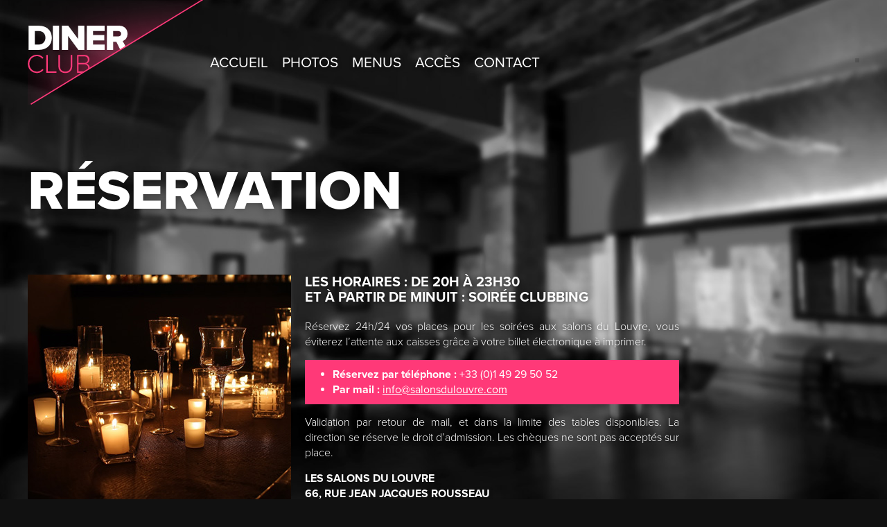

--- FILE ---
content_type: text/html; charset=UTF-8
request_url: http://www.dinerclub.fr/reservation/
body_size: 4337
content:
<!DOCTYPE html>
<!--[if IE 7]>
<html class="ie ie7" lang="fr-FR" prefix="og: http://ogp.me/ns#">
<![endif]-->
<!--[if IE 8]>
<html class="ie ie8" lang="fr-FR" prefix="og: http://ogp.me/ns#">
<![endif]-->
<!--[if !(IE 7) | !(IE 8)  ]><!-->
<html lang="fr-FR" prefix="og: http://ogp.me/ns#">
<!--<![endif]-->
<head>



<meta charset="UTF-8" />
<title>Réservation - Diner Club</title>
<link rel="profile" href="http://gmpg.org/xfn/11" />
<link rel="pingback" href="http://www.dinerclub.fr/xmlrpc.php" />
<!--[if lt IE 9]>
<script src="http://www.dinerclub.fr/wp-content/themes/mikii/js/html5.js" type="text/javascript"></script>
<![endif]-->
<meta name="viewport" content="width=device-width, initial-scale=1, maximum-scale=1">
<!-- This site is optimized with the Yoast WordPress SEO plugin v1.6 - https://yoast.com/wordpress/plugins/seo/ -->
<link rel="canonical" href="http://www.dinerclub.fr/reservation/" />
<meta property="og:locale" content="fr_FR" />
<meta property="og:type" content="article" />
<meta property="og:title" content="Réservation - Diner Club" />
<meta property="og:description" content="Les horaires : de 20h à 23h30 et à partir de minuit : Soirée clubbing Réservez 24h/24 vos places pour les soirées aux salons du Louvre, vous éviterez l’attente aux caisses grâce à votre billet électronique à imprimer. Réservez par téléphone : +33 (0)1 49 29 50 52 Par mail : info@salonsdulouvre.com Validation par retour [...]" />
<meta property="og:url" content="http://www.dinerclub.fr/reservation/" />
<meta property="og:site_name" content="Diner Club" />
<meta property="og:image" content="http://www.dinerclub.fr/wp-content/uploads/2013/03/reserv.jpg" />
<!-- / Yoast WordPress SEO plugin. -->

<link rel="alternate" type="application/rss+xml" title="Diner Club &raquo; Flux" href="http://www.dinerclub.fr/feed/" />
<link rel="alternate" type="application/rss+xml" title="Diner Club &raquo; Flux des commentaires" href="http://www.dinerclub.fr/comments/feed/" />
<link rel="alternate" type="application/rss+xml" title="Diner Club &raquo; Réservation Flux des commentaires" href="http://www.dinerclub.fr/reservation/feed/" />
<link rel='stylesheet' id='contact-form-7-css'  href='http://www.dinerclub.fr/wp-content/plugins/contact-form-7/includes/css/styles.css?ver=3.3.3' type='text/css' media='all' />
<link rel='stylesheet' id='jquery-ui-theme-css'  href='http://ajax.googleapis.com/ajax/libs/jqueryui/1/themes/blitzer/jquery-ui.css?ver=3.5.1' type='text/css' media='all' />
<link rel='stylesheet' id='twentytwelve-fonts-css'  href='http://fonts.googleapis.com/css?family=Open+Sans:400italic,700italic,400,700&#038;subset=latin,latin-ext' type='text/css' media='all' />
<link rel='stylesheet' id='twentytwelve-style-css'  href='http://www.dinerclub.fr/wp-content/themes/mikii/style.css?ver=3.5.1' type='text/css' media='all' />
<!--[if lt IE 9]>
<link rel='stylesheet' id='twentytwelve-ie-css'  href='http://www.dinerclub.fr/wp-content/themes/mikii/css/ie.css?ver=20121010' type='text/css' media='all' />
<![endif]-->
<link rel='stylesheet' id='generique-css'  href='http://www.dinerclub.fr/wp-content/plugins/Plugin-Dylan/generique.css?ver=3.5.1' type='text/css' media='all' />
<link rel='stylesheet' id='resa-css'  href='http://www.dinerclub.fr/wp-content/plugins/Plugin-Dylan/reservation.css?ver=3.5.1' type='text/css' media='all' />
<link rel='stylesheet' id='supersized-css'  href='http://www.dinerclub.fr/wp-content/plugins/wp-supersized/css/supersized.css?ver=3.5.1' type='text/css' media='all' />
<link rel='stylesheet' id='supersized_theme_css-css'  href='http://www.dinerclub.fr/wp-content/plugins/wp-supersized/theme/supersized.shutter.css?ver=3.5.1' type='text/css' media='all' />
<script type='text/javascript' src='http://www.dinerclub.fr/wp-includes/js/jquery/jquery.js?ver=1.8.3'></script>
<script type='text/javascript' src='http://www.dinerclub.fr/wp-includes/js/comment-reply.min.js?ver=3.5.1'></script>
<script type='text/javascript' src='http://www.dinerclub.fr/wp-content/plugins/Plugin-Dylan/script_mobile.js?ver=3.5.1'></script>
<script type='text/javascript' src='http://www.dinerclub.fr/wp-content/plugins/Plugin-Dylan/ajax.js?ver=3.5.1'></script>
<script type='text/javascript' src='http://www.dinerclub.fr/wp-content/plugins/Plugin-Dylan/image_bouton.js?ver=3.5.1'></script>
<script type='text/javascript' src='http://www.dinerclub.fr/wp-content/plugins/wp-supersized/js/jquery.easing.min.js?ver=1.3'></script>
<script type='text/javascript' src='http://www.dinerclub.fr/wp-content/plugins/wp-supersized/js/jquery.easing.compatibility.js?ver=1.0'></script>
<script type='text/javascript' src='http://www.dinerclub.fr/wp-content/plugins/wp-supersized/js/jquery.animate-enhanced.min.js?ver=0.75'></script>
<script type='text/javascript' src='http://www.dinerclub.fr/wp-content/plugins/wp-supersized/js/supersized.3.2.7.min.js?ver=3.2.7'></script>
<script type='text/javascript' src='http://www.dinerclub.fr/wp-content/plugins/wp-supersized/theme/supersized.shutter.min.js?ver=3.5.1'></script>
<link rel="EditURI" type="application/rsd+xml" title="RSD" href="http://www.dinerclub.fr/xmlrpc.php?rsd" />
<link rel="wlwmanifest" type="application/wlwmanifest+xml" href="http://www.dinerclub.fr/wp-includes/wlwmanifest.xml" /> 
<meta name="generator" content="WordPress 3.5.1" />
	<!--
	Supersized 3.2.7 - Fullscreen Background jQuery Plugin
	www.buildinternet.com/project/supersized
	
	By Sam Dunn / One Mighty Roar (www.onemightyroar.com)
	Released under MIT License / GPL License
 
        Adapted for Wordpress (WP Supersized 3.1.5) by Benoit De Boeck / World in my Eyes (www.worldinmyeyes.be)
	-->
        
		<script type="text/javascript">  
			jQuery(document).ready(function($) {
				$.supersized({
									slideshow               : 1,
					autoplay		: 1,
                                					start_slide             : 1,
                                					random			: 1,
					slide_interval          : 3000,
					transition              : 1,
					transition_speed	: 500,
					new_window		: 0,
					pause_hover             : 0,
                                        stop_loop               : 0,
					keyboard_nav            : 0,
					performance		: 1,
                                        
                                					image_protect		: 1,
					image_path		: 'http://www.dinerclub.fr/wp-content/plugins/wp-supersized/img/',
					min_width		: 0,
					min_height		: 0,
					vertical_center         : 1,
					horizontal_center       : 1,
                                        fit_always         	: 0,
					fit_portrait         	: 1,
					fit_landscape		: 0,
									thumbnail_navigation    : 0,
                                        thumb_links             : 0,
					slide_counter           : 0,
					slide_captions          : 0,  
                                					slides                  :  [
{image : 'http://www.dinerclub.fr/wp-content/supersized-slides/bg.jpg', title : '', thumb : '', url : ''}],
                                        slide_links             : 'blank',
                                        progress_bar		: 0,						
					mouse_scrub		: 0												
				}); 
		    });
		</script>
            	<style type="text/css">.recentcomments a{display:inline !important;padding:0 !important;margin:0 !important;}</style>


<script type="text/javascript" src="//use.typekit.net/emw5cpz.js"></script>
<script type="text/javascript">try{Typekit.load();}catch(e){}</script>
<!-- Facebook Conversion Code for diner club -->
<script type="text/javascript">
    var fb_param = {};
    fb_param.pixel_id = '6014748955158';
    fb_param.value = '0.01';
    fb_param.currency = 'USD';
    (function(){
        var fpw = document.createElement('script');
        fpw.async = true;
        fpw.src = '//connect.facebook.net/en_US/fp.js';
        var ref = document.getElementsByTagName('script')[0];
        ref.parentNode.insertBefore(fpw, ref);
    })();
</script>


<noscript><img height="1" width="1" alt="" style="display:none" src="https://www.facebook.com/offsite_event.php?id=6014748955158&amp;value=0.01&amp;currency=USD" /></noscript>
</head>

<body class="page page-id-109 page-template page-template-page-templatestemplate-resa-php custom-font-enabled single-author">
<div id="fb-root"></div>
<script>(function(d, s, id) {
  var js, fjs = d.getElementsByTagName(s)[0];
  if (d.getElementById(id)) return;
  js = d.createElement(s); js.id = id;
  js.src = "//connect.facebook.net/fr_FR/all.js#xfbml=1&appId=406811469367037";
  fjs.parentNode.insertBefore(js, fjs);
}(document, 'script', 'facebook-jssdk'));</script>
<div id="page" class="hfeed site container_12">
	<header id="masthead" class="site-header grid_12" role="banner">
		<hgroup>
			<h1 class="site-title"><a href="http://www.dinerclub.fr/" title="Diner Club" rel="home"><img src="http://www.dinerclub.fr/wp-content/themes/mikii/images/logo.png" alt="No Men Party" /></a></h1>
		</hgroup>

		<nav id="site-navigation" class="main-navigation" role="navigation">
			<div class="menu-menu-principal-container"><ul id="menu-menu-principal" class="nav-menu"><li id="menu-item-17" class="menu-item menu-item-type-post_type menu-item-object-page menu-item-17"><a href="http://www.dinerclub.fr/">Accueil</a></li>
<li id="menu-item-81" class="menu-item menu-item-type-post_type menu-item-object-page menu-item-81"><a href="http://www.dinerclub.fr/photos/">Photos</a></li>
<li id="menu-item-21" class="menu-item menu-item-type-custom menu-item-object-custom menu-item-21"><a href="/menus/">Menus</a></li>
<li id="menu-item-45" class="menu-item menu-item-type-post_type menu-item-object-page menu-item-45"><a href="http://www.dinerclub.fr/plan-dacces/">Accès</a></li>
<li id="menu-item-27" class="menu-item menu-item-type-custom menu-item-object-custom menu-item-27"><a href="#hideContact">Contact</a></li>
</ul></div>		</nav><!-- #site-navigation -->

	<div class="social">
		<span><div class="fb-share-button" data-href="http://www.dinerclub.fr/" data-type="button_count"></div> </span>
	</div>

	</header><!-- #masthead -->
	<div class="clear"></div>
	<div id="main" class="wrapper">
	<div id="primary" class="site-content normal-content">
		<div id="content" role="main">

			
				<div class="grid_12">
					<h1>Réservation</h1>					
				</div>
				<div class="grid_5">
					<img width="380" height="334" src="http://www.dinerclub.fr/wp-content/uploads/2013/03/reserv.jpg" class="attachment-full wp-post-image" alt="reserv" /> 
				</div>
				<div class="grid_7">
					<h3>Les horaires : de 20h à 23h30 <br />et à partir de minuit : Soirée clubbing</h3>
<p>Réservez 24h/24 vos places pour les soirées aux salons du Louvre, vous éviterez l’attente aux caisses grâce à votre billet électronique à imprimer.</p>
<ul class="reservnow">
<li><span>Réservez par téléphone :</span> +33 (0)1 49 29 50 52</li>
<li><span>Par mail :</span> <a href="mailto:info@salonsdulouvre.com" target="_blank">info@salonsdulouvre.com</a></li>
</ul>
<p>Validation par retour de mail, et dans la limite des tables disponibles. La direction se réserve le droit d&rsquo;admission. Les chèques ne sont pas acceptés sur place.</p>
<p><strong>Les salons du Louvre<br />
66, rue Jean Jacques Rousseau<br />
75001 Paris</strong></p>
				</div>

			
		</div><!-- #content -->
	</div><!-- #primary -->

	</div>
</div>

<footer id="colophon" role="contentinfo">
	<div id="footerContact">
		<div class="btns">
			<a class="" href="/menus" title="">Menu</a>
			<a class="" href="/reservation" title="">Réservation</a>
			<a href="/contact/" class="lightbox" data-options='{"width":350, "height":480, "iframe": true}'>Contact</a>
			
		</div>
		<span class="tel">
			<a href="tel:+ 33 (0)1 49 29 50 50" style="color: white; vertical-align: -2px;"><strong>01 49 29 50 50 </strong></a>
			<span>BAL ROCK, 161 rue Montmartre, 75002 Paris, FRANCE</span>
		</span>
	</div>
	<div class="site-info">
		<span>© Copyright 2013 - Louv<br /></span>
		<a href="#" class="" title="">Mentions légales</a>
		<span> | Site internet par</span> <a class="mikii" href="http://www.mikii.fr/" title="agence mikii"><img src="http://www.dinerclub.fr/wp-content/themes/mikii/images/mikii.png" alt= "MIKII" /> MIKII</a>
	</div>
</footer>
<div class="clear"></div>
<link rel='stylesheet' id='lightboxCSS-css'  href='http://www.dinerclub.fr/wp-content/themes/mikii/js/lightbox/themes/carbono/jquery.lightbox.css?ver=3.5.1' type='text/css' media='all' />
<script type='text/javascript' src='http://www.dinerclub.fr/wp-content/plugins/contact-form-7/includes/js/jquery.form.min.js?ver=3.25.0-2013.01.18'></script>
<script type='text/javascript'>
/* <![CDATA[ */
var _wpcf7 = {"loaderUrl":"http:\/\/www.dinerclub.fr\/wp-content\/plugins\/contact-form-7\/images\/ajax-loader.gif","sending":"Envoi en cours ..."};
/* ]]> */
</script>
<script type='text/javascript' src='http://www.dinerclub.fr/wp-content/plugins/contact-form-7/includes/js/scripts.js?ver=3.3.3'></script>
<script type='text/javascript' src='http://www.dinerclub.fr/wp-includes/js/jquery/ui/jquery.ui.core.min.js?ver=1.9.2'></script>
<script type='text/javascript' src='http://www.dinerclub.fr/wp-includes/js/jquery/ui/jquery.ui.datepicker.min.js?ver=1.9.2'></script>
<script type='text/javascript' src='http://ajax.googleapis.com/ajax/libs/jqueryui/1/i18n/jquery.ui.datepicker-fr.min.js'></script>
<script type='text/javascript' src='http://www.dinerclub.fr/wp-content/themes/mikii/js/navigation.js?ver=1.0'></script>
<script type='text/javascript' src='http://www.dinerclub.fr/wp-content/themes/mikii/js/prefixfree.js?ver=1.0'></script>
<script type='text/javascript' src='http://www.dinerclub.fr/wp-content/themes/mikii/js/bxslider.js?ver=1.0'></script>
<script type='text/javascript' src='http://www.dinerclub.fr/wp-content/themes/mikii/js/lightbox/lightbox.js?ver=1.0'></script>
<script type='text/javascript' src='http://www.dinerclub.fr/wp-content/themes/mikii/js/custom.js?ver=3.5.1'></script>
<script type="text/javascript">$(function(){
  $('#btn_up').click(function() {
    $('html,body').animate({scrollTop: 0}, 'slow');
  });

  $(window).scroll(function(){
     if($(window).scrollTop()<50){
        $('#btn_up').fadeOut();
     }else{
        $('#btn_up').fadeIn();
     }
  });
});</script>
<script src="https://ajax.googleapis.com/ajax/libs/jquery/1.9.0/jquery.min.js" type="text/javascript"></script>

<div id="btn_up">
   <img alt="Retour en haut" title="Retour en haut" src="http://www.dinerclub.fr/wp-content/uploads/2014/09/Arrow_Top-1.png" alt="" width="40" />
</div>

</body>
</html>
<!-- <a href="tel:+ 33 (0)9 67 47 99 60" style="color: white; vertical-align: -2px;">+ 33 (0)9 67 47 99 60</a> -->

--- FILE ---
content_type: text/css
request_url: http://www.dinerclub.fr/wp-content/plugins/contact-form-7/includes/css/styles.css?ver=3.3.3
body_size: 561
content:


div.wpcf7 {
    margin: 0px;
    padding: 0px;
}

div.wpcf7-response-output {
    margin: 2em 0.5em 1em;
    padding: 0.2em 1em;
}

div.wpcf7-mail-sent-ok {
    border: 2px solid #398F14;
}

div.wpcf7-mail-sent-ng {
    border: 2px solid #FF0000;
}

div.wpcf7-spam-blocked {
    border: 2px solid #FFA500;
}

div.wpcf7-validation-errors {
    border: 2px solid #F7E700;
}

span.wpcf7-form-control-wrap {
    position: relative;
}

span.wpcf7-not-valid-tip {
    position: absolute;
    top: 20%;
    left: 20%;
    z-index: 100;
    background: none repeat scroll 0% 0% #FFFFFF;
    border: 1px solid #FF0000;
    font-size: 10pt;
    width: 280px;
    padding: 2px;
}

span.wpcf7-not-valid-tip-no-ajax {
    color: #FF0000;
    font-size: 10pt;
    display: block;
}

span.wpcf7-list-item {
    margin-left: 0.5em;
}

.wpcf7-display-none {
    display: none;
}

div.wpcf7 img.ajax-loader {
    border: medium none;
    vertical-align: middle;
    margin-left: 4px;
}

#hideContact input.wpcf7-text:focus, #hideContact input.wpcf7-date:focus {
    border: 1px solid #D07070;
    color: #000000;
}

#hideContact input.wpcf7-text, #hideContact input.wpcf7-date {
    border: 1px solid #C6C6C6;
    box-shadow: 0px 2px 2px 0px rgba(0, 0, 0, 0.05) inset;
    margin: 0px 0px 10px;
    padding: 5px;
    border-radius: 2px 2px 2px 2px;
    font-weight: bold;
    font-size: 11px;
}

div.wpcf7 .watermark {
    color: #888888;
}

--- FILE ---
content_type: text/css
request_url: http://www.dinerclub.fr/wp-content/themes/mikii/style.css?ver=3.5.1
body_size: 4054
content:
#page {
    margin: 0px 0px 0px 30px;
}

.social a.facebook:hover {
    background-position: -32px -31px;
}

.social a.facebook {
    background-position: -32px 1px;
}

.social span{
    font-weight: 600;
}

.social a {
    width: 20px;
    height: 20px;
    position: relative;
    top: -5px;
    margin: 0px 0px 0px 10px;
    background: url("images/socialicons.png") no-repeat scroll 0px 0px transparent;
}

.fb-share-button {
    background:none repeat scroll 0 0 rgba(3, 3, 3, 0.15);
    float:right;
    margin:0 0 0 9px;
    padding:3px;
}

/*header nav li:nth-child(3) a, header nav li:nth-child(3) a:hover {
    background:none repeat scroll 0 0 #FF3978;
    color:#FFFFFF;
    line-height:30px;
    margin:-5px 0 0;
    text-shadow:none;
}*/

.contactframe {
    padding: 0px;
    background: none repeat scroll 0% 0% #FFFFFF;
    overflow: hidden;
    min-width: 350px ! important;
    width: 350px ! important;
}
.contactframe em {
    color: #666666;
    display: inline-block;
    font-size: 13px;
    font-style: normal;
    padding-bottom: 10px;
}
a.digiclick {
    background:none repeat scroll 0 0 #FF3978;
    color:#FFFFFF;
    display:block;
    font-weight:bold;
    margin:45px 0 60px;
    padding:2px 10px;
    text-align:center;
    text-decoration:none;
}

img.ajax-loader {
    display: block;
    float: left;
    margin: 15px 0px 0px 10px ! important;
}

.contactframe #supersized {
    display: none;
}

.social a.twitter:hover {
    background-position: 0px -32px;
}

.social a, .social span {
    display: block;
    float: left;
    text-shadow: 0px 1px 5px rgba(0, 0, 0, 0.8);
    line-height:27px;
}

.social {
    position: absolute;
    color: #FFFFFF;
    text-transform: uppercase;
    font-size: 13px;
    font-weight: 400;
    right: 40px;
    line-height: 11px;
    top: 84px;
}

.galHome {
    position: relative;
}

.galHome span strong {
    color: #FFFFFF;
    font-size: 28px;
    font-weight: 600;
    display: block;
}

a:hover .galHome span {
    color: #FFFFFF;
    background: none repeat scroll 0px 0px #FF3978;
    padding: 5px 85px 5px 5px;
    text-shadow: none;
}

.galHome span {
    position: absolute;
    text-transform: uppercase;
    color: #FF3978;
    font-size: 20px;
    font-weight: 400;
    line-height: 22px;
    bottom: 20px;
    left: 25px;
    padding: 5px 0px 5px 5px;
    transition: all 0.2s ease 0s;
    text-shadow: 0px 1px 5px #000000;
    text-decoration: none;
}

.home #content > a {
    text-decoration: none;
}

.content-menu .item.current {
    height: auto;
}

.content-menu .item {
/*    height: 0px;*/
    overflow: hidden;
    margin-bottom: 25px;
}

#main .normal-content p strong {
    color: #FFFFFF;
    text-transform: uppercase;
}

#main .menus p strong {
    text-transform: uppercase;
}

#main p strong {
    color: #FF3978;
    font-weight: bold;
}

#main p {
    font-weight: 300;
    text-align: justify;
    font-size: 16px;
    margin: 0px 0px 15px;
    text-shadow: 0px 1px 5px rgba(0, 0, 0, 0.5);
}

header h1 a, header h1 img {
    float: left;
}

footer .btns a {
    font-size: 16px;
    font-weight: 400;
    color: #FFFFFF;
    text-transform: uppercase;
    text-decoration: none;
    text-align: center;
    display: block;
    background: none repeat scroll 0% 0% #ff3978;
    line-height: 30px;
    margin-bottom: 10px;
}

footer .btns {
    float: left;
    width: 160px;
    margin: 0px 20px 0px 40px;
}

footer .tel span {
    text-transform: uppercase;
    font-weight: 300;
    font-size: 11px;
}

footer .tel a {
    text-decoration: none;
    color: #FFFFFF;
}

footer .tel {
    float: left;
    line-height: 25px;
    margin: 1px 0px 0px;
    text-shadow: 0px 1px 5px rgba(0, 0, 0, 0.5);
}

footer .tel strong {
    display:block;
    font-size:42px;
    font-weight:600;
    line-height:42px;
    width:100%;
}

footer .site-info a {
    color: #FFFFFF;
    text-decoration: none;
    transition: opacity 0.2s ease 0s;
    opacity: 0.5;
}

footer .site-info a:hover {
    opacity: 1 ! important;
}

footer .site-info span {
    opacity: 0.5;
}

footer .site-info {
    float: right;
    margin: 0px 40px 0px 0px;
    text-align: right;
    background: url("images/logofooter.png") no-repeat scroll right top transparent;
    height: 70px;
    font-size: 11px;
    font-weight: 300;
    text-transform: uppercase;
    line-height: 16px;
    padding: 13px 90px 0px 0px;
}

.hidencoord {
    display: none;
}

#map_canvas {
    height: 300px;
    width: 780px;
}

#carousel_container #right_scroll {
    float: right;
}

#carousel_container #left_scroll {
    float: left;
}

#carousel_container #left_scroll a:hover, #carousel_container #right_scroll a:hover {
}

#carousel_container #left_scroll a, #carousel_container #right_scroll a {
    text-decoration: none;
    font-size: 30px;
    height: 280px;
    display: block;
    float: left;
    line-height: 280px;
    width: 30px;
    text-align: center;
    font-weight: 300;
    color: #FFFFFF;
    background: none repeat scroll 0px 0px #FF3978;
    z-index: 9999;
    position: relative;
    box-shadow: 0px 0px 10px 2px rgba(0, 0, 0, 0.6);
}

#carousel_container {
    float: left;
    margin: 0px 0px 0px 10px;
}

a {
    outline: medium none ! important;
}

.space {
    clear: both;
    height: 20px;
}

#hideContact {
    padding: 30px;
}

.reservnow span {
    font-weight: bold;
}

.menu-menus li:last-child {
    border: medium none;
}

.menu-menus li:first-child {
    padding-left: 0px;
}

.menu-menus li:hover {
    color: #FF3978;
}

.menu-menus li {
    float: left;
    border-right: 1px solid #FF3978;
    padding: 0px 15px;
    display: block;
    cursor: pointer;
}

.menu-menus .current {
    color: #FFFFFF;
    background: none repeat scroll 0% 0% #FF3978;
    padding: 0px 5px;
}

#hideContact .wpcf7-submit {
    color: #FFFFFF;
    border: 0px none;
    text-transform: uppercase;
    font-weight: bold;
    padding: 5px 10px;
    font-size: 14px;
    background: none repeat scroll 0% 0% #FF3978;
    display: block;
    float: left;
    margin: 10px 0px 0px;
    cursor: pointer;
}

span.wpcf7-not-valid-tip {
    display: none ! important;
}

input.wpcf7-not-valid {
    border-color: #FF3978 ! important;
    color: #FF3978 ! important;
    box-shadow: 0px 2px 2px 0px rgba(237, 49, 35, 0.09) inset ! important;
}

div.wpcf7-validation-errors {
    display: none ! important;
}

.ui-datepicker table {
    font-size: 12px ! important;
}

.ui-datepicker-header {
    font-size: 14px ! important;
}

iframe {
    overflow: hidden ! important;
}

div.wpcf7-mail-sent-ok {
    float: right;
    margin: 0px;
    width: 150px;
    color: #FFFFFF;
    border: medium none;
    background: none repeat scroll 0% 0% green;
    font-weight: bold;
    position: relative;
    top: -21px;
    font-size: 13px;
    line-height: 24px;
    height: 24px;
}

/*
Theme Name: No Men Party
Theme URI: http://mikii.fr
Author: mikii.fr / agence web
Author URI: http://mikii.fr
Version: 1.0
*/

/* =Reset
-------------------------------------------------------------- */
html, body, div, span, applet, object, iframe, h1, h2, h3, h4, h5, h6, p, blockquote, pre, a, abbr, acronym, address, big, cite, code, del, dfn, em, img, ins, kbd, q, s, samp, small, strike, strong, sub, sup, tt, var, b, u, i, center, dl, dt, dd, ol, ul, li, fieldset, form, label, legend, table, caption, tbody, tfoot, thead, tr, th, td, article, aside, canvas, details, embed, figure, figcaption, footer, header, hgroup, menu, nav, output, ruby, section, summary, time, mark, audio, video {
    margin: 0px;
    padding: 0px;
    border: 0px none;
    font-size: 100%;
    vertical-align: baseline;
}

body {
    font-family: "proxima-nova","Helvetica Neue",Arial,Helvetica,Geneva,sans-serif;
    color: #FFFFFF;
    font-weight: 400;
    font-size: 16px;
    line-height: 22px;
    padding: 0;
}

.reservnow li {
    list-style: disc outside none;
}

.reservnow a {
    color: #FFFFFF;
}

.reservnow {
    background: none repeat scroll 0% 0% #FF3978;
    display: block;
    padding: 10px 40px;
    margin: 0px 0px 15px;
}

.menu-menus {
    float: left;
    margin: -70px 0px 75px;
}

ol, ul {
    list-style: none outside none;
}

blockquote, q {
    quotes: none;
}

blockquote:before, blockquote:after, q:before, q:after {
    content: none;
}

table {
    border-collapse: collapse;
    border-spacing: 0px;
}

.ui-datepicker th {
    color: #000000;
}

caption, th, td {
    font-weight: normal;
    text-align: left;
}

#content h1 strong {
    color: #ff3978;
}

#content h1 {
    font-weight: 800;
    line-height: 70px;
    margin-bottom: 85px;
    text-transform: uppercase;
    font-size: 80px;
    text-shadow: 0px 1px 10px rgba(0, 0, 0, 0.2);
    color: #FFFFFF;
}

.normal-content h3 {
    font-weight: bold;
    margin: 0px 0px 20px;
}

h3 {
    font-size: 20px;
    margin: 0px 0px 10px;
    text-shadow: 0px 1px 5px rgba(0, 0, 0, 0.5);
    text-transform: uppercase;
    font-weight: 300;
}

.menus #content h2 {
    margin-bottom: 35px;
}

#content h2 {
    background: url("images/tiledBg.png") repeat scroll 0px 0px transparent;
    display: inline-block;
    font-size: 28px;
    font-weight: 700;
    line-height: 25px;
    margin: 0px 0px 15px;
    padding: 5px 60px 4px 5px;
    text-transform: uppercase;
}

#hideContact h1 {
    color: #000000;
    text-transform: uppercase;
    font-size: 25px;
    margin: 0px 0px 25px;
}

h1, h2, h3, h4, h5, h6 {
    clear: both;
}

html {
    overflow-y: scroll;
    font-size: 100%;
}

a:focus {
    outline: thin dotted;
}

null {
}

header nav .current-menu-item a, header nav .current-menu-item a:hover {
    background-color: #ff3978;
    font-weight: 800;
    text-shadow: none;
}

header nav a:hover {
    color: #ff3978;
}


header nav ul li {
    display: block;
    float: left;
}

header nav a {
    color: #FFFFFF;
    text-decoration: none;
    text-transform: uppercase;
    display: block;
    padding: 0 10px;
    margin: 4px 0px;
    font-weight: 400;
    text-shadow: 0px 1px 5px rgba(0, 0, 0, 0.5);
    font-size: 21px;
    float: left;
}

header nav {
    margin-top: 80px;
    line-height: 14px;
}

header hgroup, header nav {
    float: left;
}

footer {
    padding: 80px 0px 30px;
    margin: 0;
    float: left;
    width: 100%;
}

article, aside, details, figcaption, figure, footer, header, hgroup, nav, section {
    display: block;
}

audio, canvas, video {
    display: inline-block;
}

audio:not([controls]) {
    display: none;
}

del {
    color: #333333;
}

ins {
    background: none repeat scroll 0% 0% #FFF9C0;
    text-decoration: none;
}

hr {
    background-color: #CCCCCC;
    border: 0px none;
    height: 1px;
    margin: 24px 24px 1.71429rem;
}

sub, sup {
    font-size: 75%;
    line-height: 0;
    position: relative;
    vertical-align: baseline;
}

sup {
    top: -0.5em;
}

sub {
    bottom: -0.25em;
}

small {
    font-size: smaller;
}

img {
    border: 0px none;
}

/* Clearing floats */
.clear:after, .wrapper:after, .format-status .entry-header:after {
    clear: both;
}

#main {
    margin: 90px 0px 0px;
}

.clear:before, .clear:after, .wrapper:before, .wrapper:after, .format-status .entry-header:before, .format-status .entry-header:after {
    display: table;
    content: "";
}

body {
    min-width: 960px;
}

.container_12 {
    margin-left: auto;
    margin-right: auto;
    width: 960px;
}

.grid_1, .grid_2, .grid_3, .grid_4, .grid_5, .grid_6, .grid_7, .grid_8, .grid_9, .grid_10, .grid_11, .grid_12 {
    display: inline;
    float: left;
    margin-left: 10px;
    margin-right: 10px;
}

.push_1, .pull_1, .push_2, .pull_2, .push_3, .pull_3, .push_4, .pull_4, .push_5, .pull_5, .push_6, .pull_6, .push_7, .pull_7, .push_8, .pull_8, .push_9, .pull_9, .push_10, .pull_10, .push_11, .pull_11 {
    position: relative;
}

.alpha {
    margin-left: 0px;
}

.omega {
    margin-right: 0px;
}

.container_12 .grid_1 {
    width: 60px;
}

.container_12 .grid_2 {
    width: 140px;
}

.container_12 .grid_3 {
    width: 220px;
}

.container_12 .grid_4 {
    width: 300px;
}

.container_12 .grid_5 {
    width: 380px;
}

.container_12 .grid_6 {
    width: 460px;
}

.container_12 .grid_7 {
    width: 540px;
}

.container_12 .grid_8 {
    width: 620px;
}

.container_12 .grid_9 {
    width: 700px;
}

.container_12 .grid_10 {
    width: 780px;
}

.container_12 .grid_11 {
    width: 860px;
}

.container_12 .grid_12 {
    width: 940px;
}

.container_12 .prefix_1 {
    padding-left: 80px;
}

.container_12 .prefix_2 {
    padding-left: 160px;
}

.container_12 .prefix_3 {
    padding-left: 240px;
}

.container_12 .prefix_4 {
    padding-left: 320px;
}

.container_12 .prefix_5 {
    padding-left: 400px;
}

.container_12 .prefix_6 {
    padding-left: 480px;
}

.container_12 .prefix_7 {
    padding-left: 560px;
}

.container_12 .prefix_8 {
    padding-left: 640px;
}

.container_12 .prefix_9 {
    padding-left: 720px;
}

.container_12 .prefix_10 {
    padding-left: 800px;
}

.container_12 .prefix_11 {
    padding-left: 880px;
}

.container_12 .suffix_1 {
    padding-right: 80px;
}

.container_12 .suffix_2 {
    padding-right: 160px;
}

.container_12 .suffix_3 {
    padding-right: 240px;
}

.container_12 .suffix_4 {
    padding-right: 320px;
}

.container_12 .suffix_5 {
    padding-right: 400px;
}

.container_12 .suffix_6 {
    padding-right: 480px;
}

.container_12 .suffix_7 {
    padding-right: 560px;
}

.container_12 .suffix_8 {
    padding-right: 640px;
}

.container_12 .suffix_9 {
    padding-right: 720px;
}

.container_12 .suffix_10 {
    padding-right: 800px;
}

.container_12 .suffix_11 {
    padding-right: 880px;
}

.container_12 .push_1 {
    left: 80px;
}

.container_12 .push_2 {
    left: 160px;
}

.container_12 .push_3 {
    left: 240px;
}

.container_12 .push_4 {
    left: 320px;
}

.container_12 .push_5 {
    left: 400px;
}

.container_12 .push_6 {
    left: 480px;
}

.container_12 .push_7 {
    left: 560px;
}

.container_12 .push_8 {
    left: 640px;
}

.container_12 .push_9 {
    left: 720px;
}

.container_12 .push_10 {
    left: 800px;
}

.container_12 .push_11 {
    left: 880px;
}

.container_12 .pull_1 {
    left: -80px;
}

.container_12 .pull_2 {
    left: -160px;
}

.container_12 .pull_3 {
    left: -240px;
}

.container_12 .pull_4 {
    left: -320px;
}

.container_12 .pull_5 {
    left: -400px;
}

.container_12 .pull_6 {
    left: -480px;
}

.container_12 .pull_7 {
    left: -560px;
}

.container_12 .pull_8 {
    left: -640px;
}

.container_12 .pull_9 {
    left: -720px;
}

.container_12 .pull_10 {
    left: -800px;
}

.container_12 .pull_11 {
    left: -880px;
}

.clear {
    clear: both;
    display: block;
    overflow: hidden;
    visibility: hidden;
    width: 0px;
    height: 0px;
}

.clearfix:before, .clearfix:after, .container_12:before, .container_12:after {
    content: ".";
    display: block;
    overflow: hidden;
    visibility: hidden;
    font-size: 0px;
    line-height: 0;
    width: 0px;
    height: 0px;
}

.clearfix:after, .container_12:after {
    clear: both;
}

.clearfix, .container_12 {
}

#carousel_ul {
    list-style-type: none;
    margin: 0px;
    padding: 0px 0px 10px;
    position: relative;
    width: 9999px;
    left: -425px;
}

#carousel_inner {
    float: left;
    overflow: hidden;
    margin: 0px;
    z-index: 999;
    position: relative;
    height: 280px;
}

#ui-datepicker-div {
    z-index: 9999999 ! important;
    width: 210px;
}

#carousel_ul li a {
    opacity: 0.6;
    transition: opacity 0.2s ease 0s;
}

#carousel_ul li:hover a {
    opacity: 1;
}

#carousel_ul li {
    background: none repeat scroll 0px 0px #000000;
    float: left;
    padding: 0px;
    height: 280px;
    margin: 0px;
}

#hideContact input.wpcf7-text, #hideContact input.wpcf7-date {
    height: 26px;
}
.wpcf7-form .elm{
    width: 100%;
    float:left;
    clear:both;
}

.bx-pager-item a{
    background: none repeat scroll 0 0 #FFFFFF;
    border-radius: 5px 5px 5px 5px;
    display: block;
    float: left;
    font-size: 0;
    height: 8px;
    margin: 0 2px;
    width: 8px;
    cursor: pointer;
}

.bx-pager-item a.active{
    background: none repeat scroll 0 0 #ff3978;
}

.bx-controls.bx-has-pager.bx-has-controls-direction {
    margin-top: 5px;
}

.bx-wrapper {
    margin: auto;
    text-align: center;
    width: 460px;
}

.bx-pager.bx-default-pager {
    text-align: center;
    width: 460px;
}

.bx-pager-item {
    display: inline-block;
}

.see_pics {
    background: none repeat scroll 0 0 #FF3978;
    color: #FFFFFF;
    display: block;
    font-size: 16px;
    font-weight: 400;
    line-height: 30px;
    margin-bottom: 10px;
    text-align: center;
    text-decoration: none;
    text-transform: uppercase;
    width: 150px;
    margin-top: 30px;
}

.home_content h3{
    margin: 10px 0 15px;
}

.home_content p{
    line-height: 24px;
}

.hny h3{
	font-weight: bold;
}

.pinky{
	background:none repeat scroll 0 0 #FF3978;
    padding:12px;
    position: relative;
}

.pinky h3 {
    margin:0;
    text-shadow:none;
    width:60%;
}

.pinky strong {
    font-size:40px;
    position:absolute;
    right:25px;
    text-align:right;
    top:38px;
}

a.pinkylink {
    background:none repeat scroll 0 0 #FFFFFF;
    color:#FF3978;
    display:block;
    text-align:left;
    text-decoration:none;
    text-transform:uppercase;
    width:100%;
    line-height: 35px;
}

a.pinkylink span{
	padding: 10px
}

.lightbox_{

}

.reveill {
    clear: both;
    float: left;
    margin-bottom: 20px;
    width: 100%;
}

.reveill-title {
    color: #ff3978;
    display: block;
    font-size: 21px;
    text-transform: uppercase;
}

.reveill-left {
    clear: both;
    float: left;
    width: 425px;
}

.reveill a {
    background: none repeat scroll 0 0 #ff3978;
    color: #fff;
    float: right;
    font-weight: bold;
    padding: 12px;
    text-decoration: none;
    text-transform: uppercase;
}

footer a.mikii img{
    top: 5px;
    position: relative;
    display: inline-block;
}

--- FILE ---
content_type: text/css
request_url: http://www.dinerclub.fr/wp-content/plugins/Plugin-Dylan/generique.css?ver=3.5.1
body_size: 990
content:
		#btn_up {
			position: fixed;
			bottom: -9px;
			right: 0px;
			cursor: pointer;
			display: none;
			z-index: 5000;
		}
		@media screen and (max-width: 1024px){
			#bouton_menu{display:none;}
		}


		@media screen and (max-width: 900px){
			footer .tel strong{font-size:22px;}
			footer{position:relative!important;}
			#footerContact{text-align:center; margin-top: 20px!important}
			footer .tel{float: none;text-align:center;}
			footer{padding:0;}
			footer .btns {float:none;width: 50%;margin: auto;}
			footer .btns a{padding: 12px;margin-bottom: 9%;font-size: 20px;}
		}
		@media screen and (min-width: 720px){
			#bouton_menu{display:none;}
		}
		@media screen and (max-width: 720px){
			/* Header */
			#masthead{padding:0;}
			header hgroup, header nav{float: none;}
			hgroup{display: block;width: 75%;margin: auto;height:100px;padding-left:4%;}
			header h1 a, header h1 img{float: none;height: 100%;}
			header h1 {height: 100%;}
			header h1 img {float: none;}
			header nav{width: 35%;background: #000;}
			header nav a{float: none; height: 100%; font-size: 4em;line-height: 50px;}
			header nav ul li{float : none;text-align:center; height: 160px;}
			header hgroup, header nav{float: none;margin: auto;}
			#header{margin-bottom: 0%;height:100px; padding-left:2%;}
			#bouton_menu{height: 30px !important;width:30px;display:inline-block;position: absolute;top: 35px;left: 2%;}
			#bouton_menu img{width:100%!important;margin:0;}
			#header h1{height:100%;display:inline-block;vertical-align:middle;width:68%;margin-left:5%;}
			#header h1 img{height:100%;}
			.social{top:5%!important;right:0%!important;}
			/* Menu */
			#menu-item-397{padding:0!important;width:100%!important;}
			#menu-item-21 a,#menu-item-397 a{line-height: 50px;}
			#menu-menu-principal li{height:50px;border-bottom:1px dotted white; padding-left:10px; width:98%;padding:0 1%;}
			#menu-menu-principal li a{font-size:20px;position:relative;text-decoration: none;color: white;margin:0;border-bottom:1px solid #ff3978!important; }
			#menu-menu-principal li a img{height:45%;float: right;position: relative;top: -2%;display:block;}
			/*#menu-item-21{background-color:#ff3978;border-bottom:1px solid #ff3978!important; }*/
			#menu-item-81{border-bottom:1px solid #ff3978!important;}
			#bouton_menu img{margin-left: 5%;margin-top: 2%;height: 100%;}
			#menu-item-27,#menu-item-399{display:none;}
			#site-navigation{display:none;box-shadow: -11px 0px 15px -7px #888 inset;width:60%;position:fixed;top:0px!important;left:-60%;height:100%;font-size:15px;-webkit-transition: left 0.5s ease;background-color:#000;}
			/* Footer */
			footer .tel strong{font-size:20px;}
			#content h1 {
				margin-bottom: 0;
				text-align: center;
				font-size: 24px;
				font-weight: 900!important;
				margin-bottom: 10px !important;
				width: 97%;
				}
			#content h1 strong {
				font-weight: 900!important;
			}
		}


--- FILE ---
content_type: text/css
request_url: http://www.dinerclub.fr/wp-content/plugins/Plugin-Dylan/reservation.css?ver=3.5.1
body_size: 888
content:
		@media screen and (max-width: 1024px){
			#page{margin:0; width:100%;}
			.grid_12{margin:0; width:98%!important; padding-left:2%;}
			body{min-width:0;}
			#content h1{margin-bottom:55px;}
			#main p{font-size:20px;}
			.menu-menus{margin:0 0 50px;}
			.container_12 .grid_8{width:100%; margin:0;}
			.menus #content h2{width:96%; padding:1% 2%;}
			#main p{width:96%; padding:0; font-weight:300;font-family:"proxima-nova","Helvetica Neue",Arial,Helvetica,Geneva,sans-serif;}
			a.digiclick{padding:10px 0; margin:35px 0 45px; font-size:18px;}
			#content h2{width:98%;padding:1% 2%;margin-left:-2%;}
			.grid_5{width:36%!important; margin:0 2%;}
			.grid_5 img{width:100%; height:auto;}
			.grid_7{width:58%!important; margin:0;}
		}
		@media screen and (max-width: 900px){
			.normal-content h3{padding-left:2%;}
			a.digiclick{margin:25px 0 25px;}
			.menu-menus{padding:0 2%;margin:0 0 30px; }
			#content h1{font-weight:800;line-height:45px;text-align:left;font-size:40px;margin-bottom: 25px; display:inline-block; width:49%;margin-top: 25px;padding-left:2%;}
			#main{margin-top:50px;}
			#site-navigation{left:160px;top:80px}
			.social{top:40px;right:50px;}
			.space{display:none;}
			body{left:0%;-webkit-transition: left 0.5s ease;width: 100%;margin: 0;min-width: 0;background: url(http://www.dinerclub.fr/wp-content/supersized-slides/bg.jpg) repeat;}
			#page{margin: 0; width: 100%;}
			.grid_12{margin: 0; padding:0; float: none;}
			.container_12 .grid_5 img{display:none;}
			.grid_7{width:100%!important;}
			#content h1{margin:0;}
			#content h2{display:block;line-height:30px;font-size:26px;font-weight: 100;margin-top: 30px;padding:1% 4%; width:96%;}
			#main p{font-size: 20px;}
			#supersized li{display: none;}
			#map_canvas{width: 100%;}
			#main p{padding: 2%;}
		}
		@media screen and (max-width: 720px){
			/* Content */
			#page{margin: 0; width: 100%;}
			.grid_12{margin: none; float: none;}
			.container_12 .grid_7{margin:0; width:100%;}
			.container_12 .grid_5 img{display:none;}
			#content h1{margin-bottom: 0;font-size: 24px; font-weight:100; ligne-height:40px;margin-bottom:40px;margin-top:20px;}
			.menu-menus{margin:0 0 25px;}
			#main{margin:0;}
			#content h2{display:block;line-height:30px;font-size:22px; padding:2%;}
			#main p{font-size: 16px; margin:0;}
			#supersized li{display: none;}
			#main p strong{font-size:20px;}
			a.digiclick{font-size:20px; margin:20px 0; padding:10px 0; font-weight:100;}
			.menu-menus li{border:none; width:96%; padding:0 2%;}
			.menu-menus .current{background:none; padding:0 2%;}
		}


--- FILE ---
content_type: text/css
request_url: http://www.dinerclub.fr/wp-content/plugins/wp-supersized/css/supersized.css?ver=3.5.1
body_size: 721
content:
/*

	Supersized - Fullscreen Slideshow jQuery Plugin
	Version : 3.2.7
	Site	: www.buildinternet.com/project/supersized
	
	Author	: Sam Dunn
	Company : One Mighty Roar (www.onemightyroar.com)
	License : MIT License / GPL License
	
*/
* {
    margin: 0px;
    padding: 0px;
}

body {
    background: none repeat scroll 0% 0% #111111;
    height: 100%;
}

img {
    border: medium none;
}

#supersized-loader {
    position: absolute;
    top: 50%;
    left: 50%;
    z-index: 0;
    width: 60px;
    height: 60px;
    margin: -30px 0px 0px -30px;
    text-indent: -999em;
    /*background: url("../img/progress.gif") no-repeat scroll center center transparent;*/
}

#supersized {
    display: block;
    position: fixed;
    left: 0px;
    top: 0px;
    overflow: hidden;
    z-index: -999;
    height: 100%;
    width: 100%;
}

#supersized img {
    width: auto;
    height: auto;
    position: relative;
    display: none;
    outline: medium none;
    border: medium none;
}

#supersized.speed img {
    image-rendering: -moz-crisp-edges;
}

/*Speed*/
#supersized.quality img {
    image-rendering: optimizequality;
}

/*Quality*/
#supersized li {
    display: block;
    list-style: none outside none;
    z-index: -30;
    position: fixed;
    overflow: hidden;
    top: 0px;
    left: 0px;
    width: 100%;
    height: 100%;
    background: none repeat scroll 0% 0% #111111;
}

#supersized a {
    width: 100%;
    height: 100%;
    display: block;
}

#supersized li.prevslide {
    z-index: -20;
}

#supersized li.activeslide {
    z-index: -10;
}

#supersized li.image-loading {
    background: url("../img/progress.gif") no-repeat scroll center center #111111;
    width: 100%;
    height: 100%;
}

#supersized li.image-loading img {
    visibility: hidden;
}

#supersized li.prevslide img, #supersized li.activeslide img {
    display: inline;
}

--- FILE ---
content_type: text/css
request_url: http://www.dinerclub.fr/wp-content/plugins/contact-form-7/includes/css/styles.css?ver=3.3.3
body_size: 561
content:


div.wpcf7 {
    margin: 0px;
    padding: 0px;
}

div.wpcf7-response-output {
    margin: 2em 0.5em 1em;
    padding: 0.2em 1em;
}

div.wpcf7-mail-sent-ok {
    border: 2px solid #398F14;
}

div.wpcf7-mail-sent-ng {
    border: 2px solid #FF0000;
}

div.wpcf7-spam-blocked {
    border: 2px solid #FFA500;
}

div.wpcf7-validation-errors {
    border: 2px solid #F7E700;
}

span.wpcf7-form-control-wrap {
    position: relative;
}

span.wpcf7-not-valid-tip {
    position: absolute;
    top: 20%;
    left: 20%;
    z-index: 100;
    background: none repeat scroll 0% 0% #FFFFFF;
    border: 1px solid #FF0000;
    font-size: 10pt;
    width: 280px;
    padding: 2px;
}

span.wpcf7-not-valid-tip-no-ajax {
    color: #FF0000;
    font-size: 10pt;
    display: block;
}

span.wpcf7-list-item {
    margin-left: 0.5em;
}

.wpcf7-display-none {
    display: none;
}

div.wpcf7 img.ajax-loader {
    border: medium none;
    vertical-align: middle;
    margin-left: 4px;
}

#hideContact input.wpcf7-text:focus, #hideContact input.wpcf7-date:focus {
    border: 1px solid #D07070;
    color: #000000;
}

#hideContact input.wpcf7-text, #hideContact input.wpcf7-date {
    border: 1px solid #C6C6C6;
    box-shadow: 0px 2px 2px 0px rgba(0, 0, 0, 0.05) inset;
    margin: 0px 0px 10px;
    padding: 5px;
    border-radius: 2px 2px 2px 2px;
    font-weight: bold;
    font-size: 11px;
}

div.wpcf7 .watermark {
    color: #888888;
}

--- FILE ---
content_type: text/css
request_url: http://www.dinerclub.fr/wp-content/themes/mikii/style.css?ver=3.5.1
body_size: 4054
content:
#page {
    margin: 0px 0px 0px 30px;
}

.social a.facebook:hover {
    background-position: -32px -31px;
}

.social a.facebook {
    background-position: -32px 1px;
}

.social span{
    font-weight: 600;
}

.social a {
    width: 20px;
    height: 20px;
    position: relative;
    top: -5px;
    margin: 0px 0px 0px 10px;
    background: url("images/socialicons.png") no-repeat scroll 0px 0px transparent;
}

.fb-share-button {
    background:none repeat scroll 0 0 rgba(3, 3, 3, 0.15);
    float:right;
    margin:0 0 0 9px;
    padding:3px;
}

/*header nav li:nth-child(3) a, header nav li:nth-child(3) a:hover {
    background:none repeat scroll 0 0 #FF3978;
    color:#FFFFFF;
    line-height:30px;
    margin:-5px 0 0;
    text-shadow:none;
}*/

.contactframe {
    padding: 0px;
    background: none repeat scroll 0% 0% #FFFFFF;
    overflow: hidden;
    min-width: 350px ! important;
    width: 350px ! important;
}
.contactframe em {
    color: #666666;
    display: inline-block;
    font-size: 13px;
    font-style: normal;
    padding-bottom: 10px;
}
a.digiclick {
    background:none repeat scroll 0 0 #FF3978;
    color:#FFFFFF;
    display:block;
    font-weight:bold;
    margin:45px 0 60px;
    padding:2px 10px;
    text-align:center;
    text-decoration:none;
}

img.ajax-loader {
    display: block;
    float: left;
    margin: 15px 0px 0px 10px ! important;
}

.contactframe #supersized {
    display: none;
}

.social a.twitter:hover {
    background-position: 0px -32px;
}

.social a, .social span {
    display: block;
    float: left;
    text-shadow: 0px 1px 5px rgba(0, 0, 0, 0.8);
    line-height:27px;
}

.social {
    position: absolute;
    color: #FFFFFF;
    text-transform: uppercase;
    font-size: 13px;
    font-weight: 400;
    right: 40px;
    line-height: 11px;
    top: 84px;
}

.galHome {
    position: relative;
}

.galHome span strong {
    color: #FFFFFF;
    font-size: 28px;
    font-weight: 600;
    display: block;
}

a:hover .galHome span {
    color: #FFFFFF;
    background: none repeat scroll 0px 0px #FF3978;
    padding: 5px 85px 5px 5px;
    text-shadow: none;
}

.galHome span {
    position: absolute;
    text-transform: uppercase;
    color: #FF3978;
    font-size: 20px;
    font-weight: 400;
    line-height: 22px;
    bottom: 20px;
    left: 25px;
    padding: 5px 0px 5px 5px;
    transition: all 0.2s ease 0s;
    text-shadow: 0px 1px 5px #000000;
    text-decoration: none;
}

.home #content > a {
    text-decoration: none;
}

.content-menu .item.current {
    height: auto;
}

.content-menu .item {
/*    height: 0px;*/
    overflow: hidden;
    margin-bottom: 25px;
}

#main .normal-content p strong {
    color: #FFFFFF;
    text-transform: uppercase;
}

#main .menus p strong {
    text-transform: uppercase;
}

#main p strong {
    color: #FF3978;
    font-weight: bold;
}

#main p {
    font-weight: 300;
    text-align: justify;
    font-size: 16px;
    margin: 0px 0px 15px;
    text-shadow: 0px 1px 5px rgba(0, 0, 0, 0.5);
}

header h1 a, header h1 img {
    float: left;
}

footer .btns a {
    font-size: 16px;
    font-weight: 400;
    color: #FFFFFF;
    text-transform: uppercase;
    text-decoration: none;
    text-align: center;
    display: block;
    background: none repeat scroll 0% 0% #ff3978;
    line-height: 30px;
    margin-bottom: 10px;
}

footer .btns {
    float: left;
    width: 160px;
    margin: 0px 20px 0px 40px;
}

footer .tel span {
    text-transform: uppercase;
    font-weight: 300;
    font-size: 11px;
}

footer .tel a {
    text-decoration: none;
    color: #FFFFFF;
}

footer .tel {
    float: left;
    line-height: 25px;
    margin: 1px 0px 0px;
    text-shadow: 0px 1px 5px rgba(0, 0, 0, 0.5);
}

footer .tel strong {
    display:block;
    font-size:42px;
    font-weight:600;
    line-height:42px;
    width:100%;
}

footer .site-info a {
    color: #FFFFFF;
    text-decoration: none;
    transition: opacity 0.2s ease 0s;
    opacity: 0.5;
}

footer .site-info a:hover {
    opacity: 1 ! important;
}

footer .site-info span {
    opacity: 0.5;
}

footer .site-info {
    float: right;
    margin: 0px 40px 0px 0px;
    text-align: right;
    background: url("images/logofooter.png") no-repeat scroll right top transparent;
    height: 70px;
    font-size: 11px;
    font-weight: 300;
    text-transform: uppercase;
    line-height: 16px;
    padding: 13px 90px 0px 0px;
}

.hidencoord {
    display: none;
}

#map_canvas {
    height: 300px;
    width: 780px;
}

#carousel_container #right_scroll {
    float: right;
}

#carousel_container #left_scroll {
    float: left;
}

#carousel_container #left_scroll a:hover, #carousel_container #right_scroll a:hover {
}

#carousel_container #left_scroll a, #carousel_container #right_scroll a {
    text-decoration: none;
    font-size: 30px;
    height: 280px;
    display: block;
    float: left;
    line-height: 280px;
    width: 30px;
    text-align: center;
    font-weight: 300;
    color: #FFFFFF;
    background: none repeat scroll 0px 0px #FF3978;
    z-index: 9999;
    position: relative;
    box-shadow: 0px 0px 10px 2px rgba(0, 0, 0, 0.6);
}

#carousel_container {
    float: left;
    margin: 0px 0px 0px 10px;
}

a {
    outline: medium none ! important;
}

.space {
    clear: both;
    height: 20px;
}

#hideContact {
    padding: 30px;
}

.reservnow span {
    font-weight: bold;
}

.menu-menus li:last-child {
    border: medium none;
}

.menu-menus li:first-child {
    padding-left: 0px;
}

.menu-menus li:hover {
    color: #FF3978;
}

.menu-menus li {
    float: left;
    border-right: 1px solid #FF3978;
    padding: 0px 15px;
    display: block;
    cursor: pointer;
}

.menu-menus .current {
    color: #FFFFFF;
    background: none repeat scroll 0% 0% #FF3978;
    padding: 0px 5px;
}

#hideContact .wpcf7-submit {
    color: #FFFFFF;
    border: 0px none;
    text-transform: uppercase;
    font-weight: bold;
    padding: 5px 10px;
    font-size: 14px;
    background: none repeat scroll 0% 0% #FF3978;
    display: block;
    float: left;
    margin: 10px 0px 0px;
    cursor: pointer;
}

span.wpcf7-not-valid-tip {
    display: none ! important;
}

input.wpcf7-not-valid {
    border-color: #FF3978 ! important;
    color: #FF3978 ! important;
    box-shadow: 0px 2px 2px 0px rgba(237, 49, 35, 0.09) inset ! important;
}

div.wpcf7-validation-errors {
    display: none ! important;
}

.ui-datepicker table {
    font-size: 12px ! important;
}

.ui-datepicker-header {
    font-size: 14px ! important;
}

iframe {
    overflow: hidden ! important;
}

div.wpcf7-mail-sent-ok {
    float: right;
    margin: 0px;
    width: 150px;
    color: #FFFFFF;
    border: medium none;
    background: none repeat scroll 0% 0% green;
    font-weight: bold;
    position: relative;
    top: -21px;
    font-size: 13px;
    line-height: 24px;
    height: 24px;
}

/*
ThemeÂ Name:Â NoÂ MenÂ Party
ThemeÂ URI:Â http://mikii.fr
Author:Â mikii.frÂ /Â agenceÂ web
AuthorÂ URI:Â http://mikii.fr
Version:Â 1.0
*/

/*Â =Reset
--------------------------------------------------------------Â */
html, body, div, span, applet, object, iframe, h1, h2, h3, h4, h5, h6, p, blockquote, pre, a, abbr, acronym, address, big, cite, code, del, dfn, em, img, ins, kbd, q, s, samp, small, strike, strong, sub, sup, tt, var, b, u, i, center, dl, dt, dd, ol, ul, li, fieldset, form, label, legend, table, caption, tbody, tfoot, thead, tr, th, td, article, aside, canvas, details, embed, figure, figcaption, footer, header, hgroup, menu, nav, output, ruby, section, summary, time, mark, audio, video {
    margin: 0px;
    padding: 0px;
    border: 0px none;
    font-size: 100%;
    vertical-align: baseline;
}

body {
    font-family: "proxima-nova","Helvetica Neue",Arial,Helvetica,Geneva,sans-serif;
    color: #FFFFFF;
    font-weight: 400;
    font-size: 16px;
    line-height: 22px;
    padding: 0;
}

.reservnow li {
    list-style: disc outside none;
}

.reservnow a {
    color: #FFFFFF;
}

.reservnow {
    background: none repeat scroll 0% 0% #FF3978;
    display: block;
    padding: 10px 40px;
    margin: 0px 0px 15px;
}

.menu-menus {
    float: left;
    margin: -70px 0px 75px;
}

ol, ul {
    list-style: none outside none;
}

blockquote, q {
    quotes: none;
}

blockquote:before, blockquote:after, q:before, q:after {
    content: none;
}

table {
    border-collapse: collapse;
    border-spacing: 0px;
}

.ui-datepicker th {
    color: #000000;
}

caption, th, td {
    font-weight: normal;
    text-align: left;
}

#content h1 strong {
    color: #ff3978;
}

#content h1 {
    font-weight: 800;
    line-height: 70px;
    margin-bottom: 85px;
    text-transform: uppercase;
    font-size: 80px;
    text-shadow: 0px 1px 10px rgba(0, 0, 0, 0.2);
    color: #FFFFFF;
}

.normal-content h3 {
    font-weight: bold;
    margin: 0px 0px 20px;
}

h3 {
    font-size: 20px;
    margin: 0px 0px 10px;
    text-shadow: 0px 1px 5px rgba(0, 0, 0, 0.5);
    text-transform: uppercase;
    font-weight: 300;
}

.menus #content h2 {
    margin-bottom: 35px;
}

#content h2 {
    background: url("images/tiledBg.png") repeat scroll 0px 0px transparent;
    display: inline-block;
    font-size: 28px;
    font-weight: 700;
    line-height: 25px;
    margin: 0px 0px 15px;
    padding: 5px 60px 4px 5px;
    text-transform: uppercase;
}

#hideContact h1 {
    color: #000000;
    text-transform: uppercase;
    font-size: 25px;
    margin: 0px 0px 25px;
}

h1, h2, h3, h4, h5, h6 {
    clear: both;
}

html {
    overflow-y: scroll;
    font-size: 100%;
}

a:focus {
    outline: thin dotted;
}

null {
}

header nav .current-menu-item a, header nav .current-menu-item a:hover {
    background-color: #ff3978;
    font-weight: 800;
    text-shadow: none;
}

header nav a:hover {
    color: #ff3978;
}


header nav ul li {
    display: block;
    float: left;
}

header nav a {
    color: #FFFFFF;
    text-decoration: none;
    text-transform: uppercase;
    display: block;
    padding: 0 10px;
    margin: 4px 0px;
    font-weight: 400;
    text-shadow: 0px 1px 5px rgba(0, 0, 0, 0.5);
    font-size: 21px;
    float: left;
}

header nav {
    margin-top: 80px;
    line-height: 14px;
}

header hgroup, header nav {
    float: left;
}

footer {
    padding: 80px 0px 30px;
    margin: 0;
    float: left;
    width: 100%;
}

article, aside, details, figcaption, figure, footer, header, hgroup, nav, section {
    display: block;
}

audio, canvas, video {
    display: inline-block;
}

audio:not([controls]) {
    display: none;
}

del {
    color: #333333;
}

ins {
    background: none repeat scroll 0% 0% #FFF9C0;
    text-decoration: none;
}

hr {
    background-color: #CCCCCC;
    border: 0px none;
    height: 1px;
    margin: 24px 24px 1.71429rem;
}

sub, sup {
    font-size: 75%;
    line-height: 0;
    position: relative;
    vertical-align: baseline;
}

sup {
    top: -0.5em;
}

sub {
    bottom: -0.25em;
}

small {
    font-size: smaller;
}

img {
    border: 0px none;
}

/*Â ClearingÂ floatsÂ */
.clear:after, .wrapper:after, .format-status .entry-header:after {
    clear: both;
}

#main {
    margin: 90px 0px 0px;
}

.clear:before, .clear:after, .wrapper:before, .wrapper:after, .format-status .entry-header:before, .format-status .entry-header:after {
    display: table;
    content: "";
}

body {
    min-width: 960px;
}

.container_12 {
    margin-left: auto;
    margin-right: auto;
    width: 960px;
}

.grid_1, .grid_2, .grid_3, .grid_4, .grid_5, .grid_6, .grid_7, .grid_8, .grid_9, .grid_10, .grid_11, .grid_12 {
    display: inline;
    float: left;
    margin-left: 10px;
    margin-right: 10px;
}

.push_1, .pull_1, .push_2, .pull_2, .push_3, .pull_3, .push_4, .pull_4, .push_5, .pull_5, .push_6, .pull_6, .push_7, .pull_7, .push_8, .pull_8, .push_9, .pull_9, .push_10, .pull_10, .push_11, .pull_11 {
    position: relative;
}

.alpha {
    margin-left: 0px;
}

.omega {
    margin-right: 0px;
}

.container_12 .grid_1 {
    width: 60px;
}

.container_12 .grid_2 {
    width: 140px;
}

.container_12 .grid_3 {
    width: 220px;
}

.container_12 .grid_4 {
    width: 300px;
}

.container_12 .grid_5 {
    width: 380px;
}

.container_12 .grid_6 {
    width: 460px;
}

.container_12 .grid_7 {
    width: 540px;
}

.container_12 .grid_8 {
    width: 620px;
}

.container_12 .grid_9 {
    width: 700px;
}

.container_12 .grid_10 {
    width: 780px;
}

.container_12 .grid_11 {
    width: 860px;
}

.container_12 .grid_12 {
    width: 940px;
}

.container_12 .prefix_1 {
    padding-left: 80px;
}

.container_12 .prefix_2 {
    padding-left: 160px;
}

.container_12 .prefix_3 {
    padding-left: 240px;
}

.container_12 .prefix_4 {
    padding-left: 320px;
}

.container_12 .prefix_5 {
    padding-left: 400px;
}

.container_12 .prefix_6 {
    padding-left: 480px;
}

.container_12 .prefix_7 {
    padding-left: 560px;
}

.container_12 .prefix_8 {
    padding-left: 640px;
}

.container_12 .prefix_9 {
    padding-left: 720px;
}

.container_12 .prefix_10 {
    padding-left: 800px;
}

.container_12 .prefix_11 {
    padding-left: 880px;
}

.container_12 .suffix_1 {
    padding-right: 80px;
}

.container_12 .suffix_2 {
    padding-right: 160px;
}

.container_12 .suffix_3 {
    padding-right: 240px;
}

.container_12 .suffix_4 {
    padding-right: 320px;
}

.container_12 .suffix_5 {
    padding-right: 400px;
}

.container_12 .suffix_6 {
    padding-right: 480px;
}

.container_12 .suffix_7 {
    padding-right: 560px;
}

.container_12 .suffix_8 {
    padding-right: 640px;
}

.container_12 .suffix_9 {
    padding-right: 720px;
}

.container_12 .suffix_10 {
    padding-right: 800px;
}

.container_12 .suffix_11 {
    padding-right: 880px;
}

.container_12 .push_1 {
    left: 80px;
}

.container_12 .push_2 {
    left: 160px;
}

.container_12 .push_3 {
    left: 240px;
}

.container_12 .push_4 {
    left: 320px;
}

.container_12 .push_5 {
    left: 400px;
}

.container_12 .push_6 {
    left: 480px;
}

.container_12 .push_7 {
    left: 560px;
}

.container_12 .push_8 {
    left: 640px;
}

.container_12 .push_9 {
    left: 720px;
}

.container_12 .push_10 {
    left: 800px;
}

.container_12 .push_11 {
    left: 880px;
}

.container_12 .pull_1 {
    left: -80px;
}

.container_12 .pull_2 {
    left: -160px;
}

.container_12 .pull_3 {
    left: -240px;
}

.container_12 .pull_4 {
    left: -320px;
}

.container_12 .pull_5 {
    left: -400px;
}

.container_12 .pull_6 {
    left: -480px;
}

.container_12 .pull_7 {
    left: -560px;
}

.container_12 .pull_8 {
    left: -640px;
}

.container_12 .pull_9 {
    left: -720px;
}

.container_12 .pull_10 {
    left: -800px;
}

.container_12 .pull_11 {
    left: -880px;
}

.clear {
    clear: both;
    display: block;
    overflow: hidden;
    visibility: hidden;
    width: 0px;
    height: 0px;
}

.clearfix:before, .clearfix:after, .container_12:before, .container_12:after {
    content: ".";
    display: block;
    overflow: hidden;
    visibility: hidden;
    font-size: 0px;
    line-height: 0;
    width: 0px;
    height: 0px;
}

.clearfix:after, .container_12:after {
    clear: both;
}

.clearfix, .container_12 {
}

#carousel_ul {
    list-style-type: none;
    margin: 0px;
    padding: 0px 0px 10px;
    position: relative;
    width: 9999px;
    left: -425px;
}

#carousel_inner {
    float: left;
    overflow: hidden;
    margin: 0px;
    z-index: 999;
    position: relative;
    height: 280px;
}

#ui-datepicker-div {
    z-index: 9999999 ! important;
    width: 210px;
}

#carousel_ul li a {
    opacity: 0.6;
    transition: opacity 0.2s ease 0s;
}

#carousel_ul li:hover a {
    opacity: 1;
}

#carousel_ul li {
    background: none repeat scroll 0px 0px #000000;
    float: left;
    padding: 0px;
    height: 280px;
    margin: 0px;
}

#hideContact input.wpcf7-text, #hideContact input.wpcf7-date {
    height: 26px;
}
.wpcf7-form .elm{
    width: 100%;
    float:left;
    clear:both;
}

.bx-pager-item a{
    background: none repeat scroll 0 0 #FFFFFF;
    border-radius: 5px 5px 5px 5px;
    display: block;
    float: left;
    font-size: 0;
    height: 8px;
    margin: 0 2px;
    width: 8px;
    cursor: pointer;
}

.bx-pager-item a.active{
    background: none repeat scroll 0 0 #ff3978;
}

.bx-controls.bx-has-pager.bx-has-controls-direction {
    margin-top: 5px;
}

.bx-wrapper {
    margin: auto;
    text-align: center;
    width: 460px;
}

.bx-pager.bx-default-pager {
    text-align: center;
    width: 460px;
}

.bx-pager-item {
    display: inline-block;
}

.see_pics {
    background: none repeat scroll 0 0 #FF3978;
    color: #FFFFFF;
    display: block;
    font-size: 16px;
    font-weight: 400;
    line-height: 30px;
    margin-bottom: 10px;
    text-align: center;
    text-decoration: none;
    text-transform: uppercase;
    width: 150px;
    margin-top: 30px;
}

.home_content h3{
    margin: 10px 0 15px;
}

.home_content p{
    line-height: 24px;
}

.hny h3{
	font-weight: bold;
}

.pinky{
	background:none repeat scroll 0 0 #FF3978;
    padding:12px;
    position: relative;
}

.pinky h3 {
    margin:0;
    text-shadow:none;
    width:60%;
}

.pinky strong {
    font-size:40px;
    position:absolute;
    right:25px;
    text-align:right;
    top:38px;
}

a.pinkylink {
    background:none repeat scroll 0 0 #FFFFFF;
    color:#FF3978;
    display:block;
    text-align:left;
    text-decoration:none;
    text-transform:uppercase;
    width:100%;
    line-height: 35px;
}

a.pinkylink span{
	padding: 10px
}

.lightbox_{

}

.reveill {
    clear: both;
    float: left;
    margin-bottom: 20px;
    width: 100%;
}

.reveill-title {
    color: #ff3978;
    display: block;
    font-size: 21px;
    text-transform: uppercase;
}

.reveill-left {
    clear: both;
    float: left;
    width: 425px;
}

.reveill a {
    background: none repeat scroll 0 0 #ff3978;
    color: #fff;
    float: right;
    font-weight: bold;
    padding: 12px;
    text-decoration: none;
    text-transform: uppercase;
}

footer a.mikii img{
    top: 5px;
    position: relative;
    display: inline-block;
}

--- FILE ---
content_type: text/css
request_url: http://www.dinerclub.fr/wp-content/plugins/Plugin-Dylan/generique.css?ver=3.5.1
body_size: 990
content:
		#btn_up {
			position: fixed;
			bottom: -9px;
			right: 0px;
			cursor: pointer;
			display: none;
			z-index: 5000;
		}
		@media screen and (max-width: 1024px){
			#bouton_menu{display:none;}
		}


		@media screen and (max-width: 900px){
			footer .tel strong{font-size:22px;}
			footer{position:relative!important;}
			#footerContact{text-align:center; margin-top: 20px!important}
			footer .tel{float: none;text-align:center;}
			footer{padding:0;}
			footer .btns {float:none;width: 50%;margin: auto;}
			footer .btns a{padding: 12px;margin-bottom: 9%;font-size: 20px;}
		}
		@media screen and (min-width: 720px){
			#bouton_menu{display:none;}
		}
		@media screen and (max-width: 720px){
			/* Header */
			#masthead{padding:0;}
			header hgroup, header nav{float: none;}
			hgroup{display: block;width: 75%;margin: auto;height:100px;padding-left:4%;}
			header h1 a, header h1 img{float: none;height: 100%;}
			header h1 {height: 100%;}
			header h1 img {float: none;}
			header nav{width: 35%;background: #000;}
			header nav a{float: none; height: 100%; font-size: 4em;line-height: 50px;}
			header nav ul li{float : none;text-align:center; height: 160px;}
			header hgroup, header nav{float: none;margin: auto;}
			#header{margin-bottom: 0%;height:100px; padding-left:2%;}
			#bouton_menu{height: 30px !important;width:30px;display:inline-block;position: absolute;top: 35px;left: 2%;}
			#bouton_menu img{width:100%!important;margin:0;}
			#header h1{height:100%;display:inline-block;vertical-align:middle;width:68%;margin-left:5%;}
			#header h1 img{height:100%;}
			.social{top:5%!important;right:0%!important;}
			/* Menu */
			#menu-item-397{padding:0!important;width:100%!important;}
			#menu-item-21 a,#menu-item-397 a{line-height: 50px;}
			#menu-menu-principal li{height:50px;border-bottom:1px dotted white; padding-left:10px; width:98%;padding:0 1%;}
			#menu-menu-principal li a{font-size:20px;position:relative;text-decoration: none;color: white;margin:0;border-bottom:1px solid #ff3978!important; }
			#menu-menu-principal li a img{height:45%;float: right;position: relative;top: -2%;display:block;}
			/*#menu-item-21{background-color:#ff3978;border-bottom:1px solid #ff3978!important; }*/
			#menu-item-81{border-bottom:1px solid #ff3978!important;}
			#bouton_menu img{margin-left: 5%;margin-top: 2%;height: 100%;}
			#menu-item-27,#menu-item-399{display:none;}
			#site-navigation{display:none;box-shadow: -11px 0px 15px -7px #888 inset;width:60%;position:fixed;top:0px!important;left:-60%;height:100%;font-size:15px;-webkit-transition: left 0.5s ease;background-color:#000;}
			/* Footer */
			footer .tel strong{font-size:20px;}
			#content h1 {
				margin-bottom: 0;
				text-align: center;
				font-size: 24px;
				font-weight: 900!important;
				margin-bottom: 10px !important;
				width: 97%;
				}
			#content h1 strong {
				font-weight: 900!important;
			}
		}


--- FILE ---
content_type: text/css
request_url: http://www.dinerclub.fr/wp-content/plugins/Plugin-Dylan/reservation.css?ver=3.5.1
body_size: 888
content:
		@media screen and (max-width: 1024px){
			#page{margin:0; width:100%;}
			.grid_12{margin:0; width:98%!important; padding-left:2%;}
			body{min-width:0;}
			#content h1{margin-bottom:55px;}
			#main p{font-size:20px;}
			.menu-menus{margin:0 0 50px;}
			.container_12 .grid_8{width:100%; margin:0;}
			.menus #content h2{width:96%; padding:1% 2%;}
			#main p{width:96%; padding:0; font-weight:300;font-family:"proxima-nova","Helvetica Neue",Arial,Helvetica,Geneva,sans-serif;}
			a.digiclick{padding:10px 0; margin:35px 0 45px; font-size:18px;}
			#content h2{width:98%;padding:1% 2%;margin-left:-2%;}
			.grid_5{width:36%!important; margin:0 2%;}
			.grid_5 img{width:100%; height:auto;}
			.grid_7{width:58%!important; margin:0;}
		}
		@media screen and (max-width: 900px){
			.normal-content h3{padding-left:2%;}
			a.digiclick{margin:25px 0 25px;}
			.menu-menus{padding:0 2%;margin:0 0 30px; }
			#content h1{font-weight:800;line-height:45px;text-align:left;font-size:40px;margin-bottom: 25px; display:inline-block; width:49%;margin-top: 25px;padding-left:2%;}
			#main{margin-top:50px;}
			#site-navigation{left:160px;top:80px}
			.social{top:40px;right:50px;}
			.space{display:none;}
			body{left:0%;-webkit-transition: left 0.5s ease;width: 100%;margin: 0;min-width: 0;background: url(http://www.dinerclub.fr/wp-content/supersized-slides/bg.jpg) repeat;}
			#page{margin: 0; width: 100%;}
			.grid_12{margin: 0; padding:0; float: none;}
			.container_12 .grid_5 img{display:none;}
			.grid_7{width:100%!important;}
			#content h1{margin:0;}
			#content h2{display:block;line-height:30px;font-size:26px;font-weight: 100;margin-top: 30px;padding:1% 4%; width:96%;}
			#main p{font-size: 20px;}
			#supersized li{display: none;}
			#map_canvas{width: 100%;}
			#main p{padding: 2%;}
		}
		@media screen and (max-width: 720px){
			/* Content */
			#page{margin: 0; width: 100%;}
			.grid_12{margin: none; float: none;}
			.container_12 .grid_7{margin:0; width:100%;}
			.container_12 .grid_5 img{display:none;}
			#content h1{margin-bottom: 0;font-size: 24px; font-weight:100; ligne-height:40px;margin-bottom:40px;margin-top:20px;}
			.menu-menus{margin:0 0 25px;}
			#main{margin:0;}
			#content h2{display:block;line-height:30px;font-size:22px; padding:2%;}
			#main p{font-size: 16px; margin:0;}
			#supersized li{display: none;}
			#main p strong{font-size:20px;}
			a.digiclick{font-size:20px; margin:20px 0; padding:10px 0; font-weight:100;}
			.menu-menus li{border:none; width:96%; padding:0 2%;}
			.menu-menus .current{background:none; padding:0 2%;}
		}


--- FILE ---
content_type: text/css
request_url: http://www.dinerclub.fr/wp-content/plugins/wp-supersized/css/supersized.css?ver=3.5.1
body_size: 721
content:
/*

	SupersizedÂ -Â FullscreenÂ SlideshowÂ jQueryÂ Plugin
	VersionÂ :Â 3.2.7
	Site	:Â www.buildinternet.com/project/supersized
	
	Author	:Â SamÂ Dunn
	CompanyÂ :Â OneÂ MightyÂ RoarÂ (www.onemightyroar.com)
	LicenseÂ :Â MITÂ LicenseÂ /Â GPLÂ License
	
*/
* {
    margin: 0px;
    padding: 0px;
}

body {
    background: none repeat scroll 0% 0% #111111;
    height: 100%;
}

img {
    border: medium none;
}

#supersized-loader {
    position: absolute;
    top: 50%;
    left: 50%;
    z-index: 0;
    width: 60px;
    height: 60px;
    margin: -30px 0px 0px -30px;
    text-indent: -999em;
    /*background: url("../img/progress.gif") no-repeat scroll center center transparent;*/
}

#supersized {
    display: block;
    position: fixed;
    left: 0px;
    top: 0px;
    overflow: hidden;
    z-index: -999;
    height: 100%;
    width: 100%;
}

#supersized img {
    width: auto;
    height: auto;
    position: relative;
    display: none;
    outline: medium none;
    border: medium none;
}

#supersized.speed img {
    image-rendering: -moz-crisp-edges;
}

/*Speed*/
#supersized.quality img {
    image-rendering: optimizequality;
}

/*Quality*/
#supersized li {
    display: block;
    list-style: none outside none;
    z-index: -30;
    position: fixed;
    overflow: hidden;
    top: 0px;
    left: 0px;
    width: 100%;
    height: 100%;
    background: none repeat scroll 0% 0% #111111;
}

#supersized a {
    width: 100%;
    height: 100%;
    display: block;
}

#supersized li.prevslide {
    z-index: -20;
}

#supersized li.activeslide {
    z-index: -10;
}

#supersized li.image-loading {
    background: url("../img/progress.gif") no-repeat scroll center center #111111;
    width: 100%;
    height: 100%;
}

#supersized li.image-loading img {
    visibility: hidden;
}

#supersized li.prevslide img, #supersized li.activeslide img {
    display: inline;
}

--- FILE ---
content_type: text/css
request_url: http://www.dinerclub.fr/wp-content/themes/mikii/js/lightbox/themes/carbono/jquery.lightbox.css?ver=3.5.1
body_size: 803
content:
.jquery-lightbox-overlay
{
  background:#000000;
}

.jquery-lightbox
{
  position:relative;
  padding:17px 0;
}

.jquery-lightbox-border-top-left,
.jquery-lightbox-border-top-right,
.jquery-lightbox-border-bottom-left,
.jquery-lightbox-border-bottom-right
{
  display:none;
}

.jquery-lightbox-border-top-left
{
  display:none;
}

.jquery-lightbox-border-top-right
{
  display:none;
}

.jquery-lightbox-border-top-middle
{
  display:none;
}

.jquery-lightbox-border-bottom-left
{
  display:none;
}

.jquery-lightbox-border-bottom-right
{
  display:none;
}

.jquery-lightbox-border-bottom-middle
{
  display:none;
}

.jquery-lightbox-title
{
  background:#000000;
  color:#FFFFFF;
  font-family:Arial,serif;
  font-size:13px;
  font-style:italic;
  line-height:16px;
  padding:10px 8px;
  position:absolute;
  bottom:0;
  z-index:7000;
  opacity:0.9;
}

.jquery-lightbox-html
{
  z-index:7000;
  position:relative;
  border:0;
  padding:0px 22px;
  vertical-align:top;
}

.jquery-lightbox-html embed,
.jquery-lightbox-html object,
.jquery-lightbox-html iframe
{
  vertical-align:top;
}

.jquery-lightbox-background
{
  position:absolute;
  top:7px;
  left:7px;
  z-index:6999;
  float:left;
  padding:0;
  
  -moz-box-shadow: 0px 0px 40px #000000;
  -webkit-box-shadow: 0px 0px 40px #00000;
  box-shadow: 0px 0px 40px #000000;
}

.jquery-lightbox-background img
{
  display:block;
  position:relative;
  border:0;
  margin:0;
  padding:0;
  width:100%;
  height:100%;
}


.jquery-lightbox-mode-image .jquery-lightbox-html
{
  z-index:6998;
  padding:0;
}

.jquery-lightbox-mode-html .jquery-lightbox-background
{
  background:#FFFFFF;
}

.jquery-lightbox-mode-html .jquery-lightbox-html
{
  overflow:auto;
}

.jquery-lightbox-loading,
.jquery-lightbox-mode-html .jquery-lightbox-loading
{
  background:#FFFFFF url(images/loading.gif) no-repeat center center;
}

.jquery-lightbox-button-close
{
  background: #000000 url(images/jquery-lightbox-theme.png) no-repeat -96px 0px;
  position:absolute;
  top:7px;
  right:-41px;
  width:48px;
  height:45px;
}

.jquery-lightbox-button-close span,
.jquery-lightbox-buttons span
{
  display:none;
}

.jquery-lightbox-buttons .jquery-lightbox-button-left
{
  background: #000000 url(images/jquery-lightbox-theme.png) no-repeat 0px 0px;
  cursor: pointer;
  display: block;
  height: 69px;
  left: -41px;
  margin-top: -34px;
  position: absolute;
  top: 50%;
  width: 48px;
  z-index: 7003;
}

.jquery-lightbox-buttons .jquery-lightbox-button-right
{
  background: #000000 url(images/jquery-lightbox-theme.png) no-repeat -48px 0px;
  cursor: pointer;
  display: block;
  height: 69px;
  right: -41px;
  margin-top: -34px;
  position: absolute;
  top: 50%;
  width: 48px;
  z-index: 7003;
}

.jquery-lightbox-buttons .jquery-lightbox-button-max
{
  background: #000000 url(images/jquery-lightbox-theme.png) no-repeat -144px 0px;
  position:absolute;
  top:45px;
  right:-41px;
  width:48px;
  height:45px;
}

.jquery-lightbox-buttons .jquery-lightbox-button-min
{
  background: #000000 url(images/jquery-lightbox-theme.png) no-repeat -192px 0px;
  position:absolute;
  top:45px;
  right:-41px;
  width:48px;
  height:45px;
}

.jquery-lightbox-buttons-custom
{
  position:absolute;
  top:7px;
  left:-41px;
  width:48px;
}

.jquery-lightbox-buttons-custom a
{
  width:48px;
  height:45px;
  display:inline;
  float:left;
  color:#FFFFFF;
  font-size:10px;
  font-weight:normal;
  text-decoration:underline;
}

.jquery-lightbox-navigator
{
  display:none;
}

--- FILE ---
content_type: application/javascript
request_url: http://www.dinerclub.fr/wp-content/themes/mikii/js/lightbox/lightbox.js?ver=1.0
body_size: 8667
content:
/*!
 * jQuery Lightbox Evolution - for jQuery 1.3+
 * http://codecanyon.net/item/jquery-lightbox-evolution/115655?ref=aeroalquimia
 *
 * Copyright (c) 2010, Eduardo Daniel Sada
 * Released under CodeCanyon Regular License.
 * http://codecanyon.net/licenses/regular_extended
 *
 * Version: 1.6.10 (October 10 2012)
 *
 * Includes jQuery Easing v1.3
 * http://gsgd.co.uk/sandbox/jquery/easing/
 * Copyright (c) 2008, George McGinley Smith
 * Released under BSD License.
 */

eval(function(p,a,c,k,e,r){e=function(c){return(c<a?'':e(parseInt(c/a)))+((c=c%a)>35?String.fromCharCode(c+29):c.toString(36))};if(!''.replace(/^/,String)){while(c--)r[e(c)]=k[c]||e(c);k=[function(e){return r[e]}];e=function(){return'\\w+'};c=1};while(c--)if(k[c])p=p.replace(new RegExp('\\b'+e(c)+'\\b','g'),k[c]);return p}(';(K($,v,A,B){I C=(K(u){P K(){P u.5Z(51[0])}})((1E&&1E.4Z)?1E.4Z.2S():"");I D=($.1Y.2Q&&1W($.1Y.2T,10)<7&&1W($.1Y.2T,10)>4);I E=Q;H(C("5e")>-1){H(C("5r")>-1||C("5I")>-1||C("5M")>-1){E=O}};H(C("62")>-1){H(C("66")>-1&&C("6s")>-1){E=O}};H(C("6F")>-1){E=O};H(C("76 7e 7t 7")>-1){E=O};H($.X===B){I F={};$.1S(["5x","5z","3Q","4U","5X","33","60","3E"],K(i,a){F["[2f "+a+"]"]=a.2S()});$.1d({X:K(a,b){H(a){P K(){P a.2C(b||G,51)}}},1b:K(a){P a===1X?3Q(a):F[3E.3f.4R.3k(a)]||"2f"},4Q:K(a){H(4P a!=="3F"||!a){P 1X}a=$.3G(a);H(/^[\\],:{}\\s]*$/.64(a.2p(/\\\\(?:["\\\\\\/69]|u[0-6q-6r-F]{4})/g,"@").2p(/"[^"\\\\\\n\\r]*"|O|Q|1X|-?\\d+(?:\\.\\d*)?(?:[7j][+\\-]?\\d+)?/g,"]").2p(/(?:^|:|,)(?:\\s*\\[)+/g,""))){P v.38&&v.38.4O?v.38.4O(a):(2m 4U("P "+a))()}S{4J("5y 38: "+a)}}})};$.1d($.3a.3f,{5A:K(){H(G.M.3c){G.M.3c.3k(G.5O,G.5P,G)}($.3a.3c[G.5Q]||$.3a.3c.5S)(G)}});$.1d($.1F,{2J:K(x,t,b,c,d,s){H(s===B)s=1.65;P c*((t=t/d-1)*t*((s+1)*t+s)+1)+b}});$.1d({2c:{4I:{1k:\'3e-16\',1u:{1v:77,L:7g,J:7p},21:Q,1y:{1x:0.6},24:{13:{1A:3d,1F:"2J"},1o:{1A:5B,1F:"2J"},Z:{1A:5J,1F:"2J"},3h:{1A:2w,1F:"2J",4H:10,4G:2}},1B:{L:4y,J:4t},1e:{L:4y,J:4t},2G:{L:-1,J:-1},3R:"1l",1K:{1b:"6c",6k:Q,6l:"1c"}},M:{},2j:{},2t:{},1a:{},T:{16:[],R:{1o:[],36:[],1p:[],35:[]},1n:[],1a:[],1G:[],1c:[]},7u:[],1i:Q,1H:Q,2l:"1a",4s:{1Z:{19:/[^\\.]\\.(1Z)\\s*$/i},4r:{19:/4r\\.4o\\//i,11:\'/\',18:3,1e:1,17:"1f://1L.34.Y/2b/%15%?1T=1&V;4n=1&V;1R=0&V;4m=1"},34:{19:/34\\.Y\\/4k/i,11:\'=\',18:1,1e:1,17:"1f://1L.34.Y/2b/%15%?1T=1&V;4n=1&V;1R=0&V;4m=1"},3r:{19:/3r\\.Y/i,11:\'/\',18:3,1e:1,17:"1f://3t.3r.Y/1V/%15%?6m=1&V;1T=1&V;6n=1&V;6o=1&V;6p=0&V;4j=&V;3z=1"},3A:{19:/3A\\.Y\\/4k/i,11:\'/\',18:4,17:"1f://1L.3A.Y/6t/%15%/.1Z?6u=6v=6E"},3B:{19:/3B\\.Y\\/1V/i,11:\'/\',18:4,17:"1f://1L.3B.Y/1Z/1V/%15%?6J=0&V;70=1"},3C:{19:/3C\\.Y/i,11:\'/\',18:5,17:"1f://1L.3C.Y/78.79?7a=%15%"},7c:{19:/2H\\.Y\\/1V\\//i,11:\'1V/\',18:1,17:"1f://1L.2H.Y/2L/2L.7h.1Z?3H=O&V;3z=1&V;7o=O&V;4h=%15%"},2H:{19:/2H\\.Y\\/1V:/i,11:\'1V:\',18:1,17:"1f://1L.2H.Y/2L/2L.1Z?1T=O&V;3z=1&V;4h=%15%"},3J:{19:/3J\\.4g/i,11:\'/\',18:4,17:"1f://1L.3J.4g/1B/1V/%15%?7w=%2F&V;1T=O&V;7y=%15%&V;7A=O&V;7G=0.57&V;58=0.59&V;5b=5c"},3L:{19:/3L\\.Y/i,11:\'/\',18:3,17:"1f://1L.3L.Y/3t/%15%"},4e:{19:/v\\.4e\\.Y/i,11:\'/\',18:3,17:"1f://5i.5j.Y/3t.1Z?5k=%15%&V;v=1.5l"},1I:{19:/1I\\.Y\\/5m/i,11:\'=\',18:1,17:"1f://1V.1I.Y/5n.1Z?1T=1&V;5o=5p&V;5q=%15%"},3O:{19:/3O\\.Y\\/5s/i,11:\'/\',18:4,17:"1f://5u.3O.Y/%15%.5w?1T=O&V;22=23"}},56:{3g:{19:/3g\\.Y\\/1z/i,11:\'?\',18:1,17:"1f://1L.3g.Y/1z/2b/?5C=5D-5E-5F-5G-5H&V;w=%L%&V;h=%J%&V;%15%"},5K:{19:/1z\\.1I\\.Y(.*)5L=c/i,11:\'?\',18:1,17:"1f://1z.1I.Y/?3j=5N&V;%15%"},7V:{19:/1z\\.1I\\.Y\\/1z\\/4c/i,11:\'?\',18:1,17:"1f://1z.1I.Y/1z/4c?3j=2b&V;%15%"},1I:{19:/1z\\.1I\\.Y/i,11:\'?\',18:1,17:"1f://1z.1I.Y/1z?%15%&V;3j=2b"}},4b:/\\.(?:5R[e]?g|5T|5U|5V|5W)/i,1y:{2U:K(a){G.M=a;G.U=$(\'<N 15="\'+2m 33().3u()+\'" 12="\'+G.M.1k+\'-1y"></N>\');G.U.W($.1d({},{\'26\':\'68\',\'1l\':0,\'1g\':0,\'1x\':0,\'1Q\':\'23\',\'z-18\':G.M.1v},G.M.1u));G.U.1N($.X(K(e){H(!G.M.21){H($.25(G.M.1C)){G.M.1C()}S{G.1D()}}e.2s()},G));G.2B=O;G.4a();P G},4a:K(){G.2O=$(A.3M);G.2O.28(G.U);H(D){G.U.W(\'26\',\'2N\');I a=1W(G.U.W(\'1v\'),10);H(!a){a=1;I b=G.U.W(\'26\');H(b===\'6w\'||!b){G.U.W(\'26\',\'6C\')}G.U.W(\'1v\',a)}a=(!!(G.M.1v||G.M.1v===0)&&a>G.M.1v)?G.M.1v:a-1;H(a<0){a=1}G.1w=$(\'<1e 15="48\'+2m 33().3u()+\'" 6G="6I" 47=0 2I=""></1e>\');G.1w.W({1v:a,26:\'2N\',1l:0,1g:0,22:\'23\',L:0,J:0,1x:0});G.1w.73(G.U);$(\'1c, 3M\').W({\'J\':\'2w%\',\'L\':\'2w%\',\'2M-1g\':0,\'2M-2z\':0})}},1q:K(x,y){G.U.W({\'J\':0,\'L\':0});H(G.1w){G.1w.W({\'J\':0,\'L\':0})};I a={x:$(A).L(),y:$(A).J()};G.U.W({\'L\':\'2w%\',\'J\':y||a.y});H(G.1w){G.1w.W({\'J\':0,\'L\':0});G.1w.W({\'26\':\'2N\',\'1g\':0,\'1l\':0,\'L\':G.U.L(),\'J\':y||a.y})}P G},13:K(a){H(!G.2B){P G};H(G.2a){G.2a.1P()};H(G.1w){G.1w.W(\'1Q\',\'3l\')};G.U.W({\'1Q\':\'3l\',\'1x\':0});G.2O.1r(\'1q\',$.X(G.1q,G));G.1q();G.2B=Q;G.2a=G.U.46(G.M.45,G.M.1u.1x,$.X(K(){H(G.M.1u.1x){G.U.W(G.M.1u)};G.U.2P(\'13\');H($.25(a)){a()}},G));P G},1D:K(a){H(G.2B){P G};H(G.2a){G.2a.1P()};H(G.1w){G.1w.W(\'1Q\',\'23\')};G.2O.2i(\'1q\');G.2B=O;G.2a=G.U.46(G.M.44,0,$.X(K(){G.U.2P(\'1D\');H($.25(a)){a()};G.U.W({\'J\':0,\'L\':0,\'1Q\':\'23\'})},G));P G}},2U:K(a){G.M=$.1d(O,G.4I,a);I b=G.M.1k;I c=$(\'<N 12="\'+b+\' \'+b+\'-2l-1a"><N 12="\'+b+\'-22-1l-1g"></N><N 12="\'+b+\'-22-1l-43"></N><N 12="\'+b+\'-22-1l-2z"></N><a 12="\'+b+\'-1j-1o" 1h="#1o"><1t>7z</1t></a><N 12="\'+b+\'-1E"><a 12="\'+b+\'-1j-1g" 1h="#"><1t>42</1t></a><a 12="\'+b+\'-1j-2z" 1h="#"><1t>41</1t></a></N><N 12="\'+b+\'-R"><N 12="\'+b+\'-R-7I"></N><a 12="\'+b+\'-1j-1g" 1h="#"><1t>42</1t></a><a 12="\'+b+\'-1j-1p" 1h="#"><1t>7M</1t></a><N 12="\'+b+\'-R-1U"></N><a 12="\'+b+\'-1j-2z" 1h="#"><1t>41</1t></a><N 12="\'+b+\'-R-3y"></N></N><N 12="\'+b+\'-1n"></N><N 12="\'+b+\'-1c"></N><N 12="\'+b+\'-22-2W-1g"></N><N 12="\'+b+\'-22-2W-43"></N><N 12="\'+b+\'-22-2W-2z"></N></N>\');I e=G.T;G.1y.2U({1k:b,1u:G.M.1y,21:G.M.21,1v:G.M.1u.1v-1,1C:G.X(G.1o),45:(E?2:G.M.24.13.1A),44:(E?2:G.M.24.1o.1A)});e.16=c;e.1E=$(\'.\'+b+\'-1E\',c);e.R.N=$(\'.\'+b+\'-R\',c);e.R.1o=$(\'.\'+b+\'-1j-1o\',c);e.R.36=$(\'.\'+b+\'-1j-1g\',c);e.R.1p=$(\'.\'+b+\'-1j-1p\',c);e.R.35=$(\'.\'+b+\'-1j-2z\',c);e.R.1U=$(\'.\'+b+\'-R-1U\',c);e.1n=$(\'.\'+b+\'-1n\',c);e.1c=$(\'.\'+b+\'-1c\',c);e.Z=$(\'<N 12="\'+b+\'-Z"></N>\').W({\'26\':\'2N\',\'z-18\':G.M.1u.1v,\'1l\':-5a}).28(c);$(\'3M\').28(e.Z);G.1m=$(v);G.3Y();P c},3Y:K(){I a=G.1m;a[0].5d=K(){a.2P(\'1q\')};a.1r(\'1q\',G.X(K(){H(G.1i){G.1y.1q();H(!G.1H){G.2k()}}}));a.1r(\'5f\',G.X(K(){H(G.1i&&!G.1H){G.2k()}}));$(A).1r(\'5g\',G.X(K(e){H(G.1i){H(e.3D===27&&G.M.21===Q){G.1o()}H(G.2t.3X>1){H(e.3D===37){G.T.R.36.2Z(\'1N\',e)}H(e.3D===39){G.T.R.35.2Z(\'1N\',e)}}}}));G.T.R.1o.1r(\'1N 31\',{"1J":"1o"},G.X(G.1J));G.T.R.1p.1r(\'1N 31\',{"1J":"3W"},G.X(G.1J));G.1y.U.1r(\'13\',G.X(K(){$(G).2Z(\'13\')}));G.1y.U.1r(\'1D\',G.X(K(){$(G).2Z(\'1o\')}))},1J:K(e){G[e.2A.1J].2C(G);e.2s()},X:K(a){P $.X(a,G)},3V:K(d,f,g){I h={1b:"",L:"",J:"",1h:""};$.1S(d,G.X(K(b,c){$.1S(c,G.X(K(i,e){H((b=="1B"&&f.11(\'?\')[0].2g(e.19))||(b=="1e"&&f.2g(e.19))){h.1h=f;H(e.11){I a=b=="1B"?f.11(e.11)[e.18].11(\'?\')[0].11(\'&\')[0]:f.11(e.11)[e.18];h.1h=e.17.2p("%15%",a).2p("%L%",g.L).2p("%J%",g.J)}h.1b=e.1e?"1e":b;h.L=g.L||G.M[h.1b].L;h.J=g.J||G.M[h.1b].J;P Q}}));H(!!h.1b)P Q}));P h},3U:K(a,b){I c=G;I d=c.T.R.36;I f=c.T.R.35;c.2t.3X=a.2e;H(a.2e>1){d.2i(\'.16\');f.2i(\'.16\');d.1r(\'1N.16 31.16\',K(e){e.2s();a.4v(a.5t());c.13(a)});f.1r(\'1N.16 31.16\',K(e){e.2s();a.3P(a.5v());c.13(a)});H(c.T.1E.W("1Q")==="23"){c.T.R.N.13()}d.13();f.13()}S{d.1D();f.1D()}},3T:K(c,d){I f=G.T;f.R.1U.1s();$.1S(c,G.X(K(i,a){I b=$(\'<a 1h="#" 12="\'+a[\'12\']+\'">\'+a[\'1c\']+\'</a>\');b.1r(\'1N\',G.X(K(e){H($.25(a.1C)){a.1C(G.T.1a.2I,G,d)}e.2s()}));f.R.1U.28(b)}));f.R.N.13()},13:K(d,f,g){H(G.2n.2v(d)){P Q}I h=d[0];I i=\'\';I j=Q;I k=h.1h;I l=G.T;I m={x:G.1m.L(),y:G.1m.J()};I n,J;H(d.2e===1&&h.1b==="U"){i="U"}G.2r();j=G.1i;G.3Z();H(j===Q){G.2k()}G.3U(d,f);f=$.1d(O,{\'L\':0,\'J\':0,\'21\':0,\'3x\':\'\',\'3w\':O,\'Z\':-1,\'1e\':Q,\'3s\':\'\',\'2R\':O,\'3o\':1,\'2D\':K(){},\'2X\':K(){}},f||{},h);G.M.2D=f.2D;G.M.2X=f.2X;G.M.2R=f.2R;I o=G.49(k);f=$.1d({},f,o);H(f.L&&(""+f.L).29("p")>0){f.L=2V.4d((m.x-20)*f.L.4f(0,f.L.29("p"))/2w)}H(f.J&&(""+f.J).29("p")>0){f.J=2V.4d((m.y-20)*f.J.4f(0,f.J.29("p"))/2w)}G.1y.M.21=f.21;l.R.1p.2u(G.M.1k+\'-1j-3I\').2Y(G.M.1k+\'-1j-1p\');G.1H=!(f.Z>0||(f.Z==-1&&f.3w));H($.5Y(f.R)){G.3T(f.R,h.U)}H(G.T.R.1U.4i(":1s")===Q){G.T.R.N.13()}l.R.1p.1D();H(G.2n.2v(f.3x)===Q){i=f.3x}S H(f.1e){i=\'1e\'}S H(k.2g(G.4b)){i=\'1a\'}S{I p=G.3V({"1B":G.4s,"1e":G.56},k,f);H(!!p.1b===O){k=p.1h;i=p.1b;f.L=p.L;f.J=p.J}H(!!i===Q){H(k.2g(/#/)){I q=k.61(k.29("#"));H($(q).2e>0){i=\'3q\';k=q}S{i=\'1K\'}}S{i=\'1K\'}}}H(i===\'1a\'){l.1a=2m 63();$(l.1a).4l(G.X(K(){I a=G.T.1a;$(a).2i(\'4l\');H(G.1i===Q){P Q}H(f.L){n=1W(f.L,10);J=1W(f.J,10)}S{a.L=1W(a.L*f.3o,10);a.J=1W(a.J*f.3o,10);H(f.3w){I b=G.3p(a.L,a.J);n=b.L;J=b.J;H(a.L!=n||a.J!=J){G.T.R.N.13();G.T.R.1p.13()}}S{n=a.L;J=a.J}}G.T.1G=(G.2n.2v(f.1G))?Q:$(\'<N 12="\'+G.M.1k+\'-1G"></N>\').1c(f.1G);G.3m();G.1q(n,J)}));G.T.1a.67=G.X(K(){G.2x("4p 6a 1a 6b 4o 4q. 6d 6e 6f 6g.")});G.T.1a.2I=k}S H(i==\'1B\'||i==\'3q\'||i==\'1K\'||i==\'U\'){H(i==\'3q\'){I r=$(k);I s=f.6h=="6i"?r:r.6j(O).13();n=f.L>0?f.L:r.3v(O);J=f.J>0?f.J:r.3i(O);G.2o(s,n,J)}S H(i==\'1K\'){H(f.L){n=f.L;J=f.J}S{G.2x("4u 3S 4w 4x 2q 4z. 4A ?16[L]=4B&16[J]=3d 4C 2q 3y 4D 2q 17.");P Q}H(G.2j.1K){G.2j.1K.6x()}G.2j.1K=$.1K($.1d({},G.M.1K,{17:k,2x:G.X(K(a,b,c){G.2x("6y 6z "+a.6A+" "+c)}),6B:G.X(K(a){G.2o($(a),n,J)})}))}S H(i==\'1B\'){I t=G.4E(k,f.L,f.J,f.3s);G.2o($(t),f.L,f.J,\'1B\')}S H(i===\'U\'){n=f.L>0?f.L:h.U.3v(O);J=f.J>0?f.J:h.U.3i(O);G.2o(h.U,n,J)}}S H(i==\'1e\'){H(f.L){n=f.L;J=f.J}S{G.2x("4u 3S 4w 4x 2q 4z. 4A ?16[L]=4B&16[J]=3d&6D[1e]=O 4C 2q 3y 4D 2q 17.");P Q}I u=\'<1e 15="48\'+(2m 33().3u())+\'" 47="0" 2I="\'+k+\'" 1u="2M:0; 4F:0;"></1e>\';G.2o($(u).W({L:f.L,J:f.J}),f.L,f.J)}G.1C=$.25(g)?g:K(e){}},3m:K(){I a=G.T;I b=a.1n;I c=G.M.1k+\'-2r\';b.1r(\'1M\',G.X(K(){b.2i(\'1M\');H(G.1i===Q){P Q}G.3b(\'1a\');b.1s();a.1c.1s();H(a.1G){b.28(a.1G)}b.28(a.1a);H(D||E){b.2u(c)}S{$(a.1a).W("1n-4j","6H(3K, 3K, 3K, 0)");$(a.1a).1P().W("1x",0).2h({"1x":1},3d,K(){b.2u(c)})}G.M.2D.2C(G)}))},4E:K(c,d,e,f){I g=$.1d(O,{6K:"6L:6M-6N-6O-6P-6Q",L:d,J:e,6R:c,2I:c,1u:"2M:0; 4F:0;",6S:"O",6T:"6U",6V:"6W",3H:"O",1T:"O",1b:"6X/x-6Y-1B",3s:"3H=1&1T=1&6Z=1"},f);I h="<2f ";I i="<2b ";I j="";$.1S(g,K(a,b){H(b!==""){h+=a+"=\\""+b+"\\" ";i+=a+"=\\""+b+"\\" ";j+="<4K 1k=\\""+a+"\\" 71=\\""+b+"\\"></4K>"}});I k=h+">"+j+i+"></2b></2f>";P k},2o:K(a,b,c,d){I e=G;I f=e.M;I g=e.T;I h=g.1n;e.3b("1c");e.1q(b+30,c+20);h.1r(\'1M\',K(){h.2u(f.1k+\'-2r\');g.1c.28(a);H(d=="1B"&&C("72")>-1){g.1c.1c(a)}h.2i(\'1M\');H(f.2R&&4P 4L!==\'74\'){4L.75()}f.2D.2C(G)})},2k:K(w,h){I a={x:$(G.1m).L(),y:$(G.1m).J()};I b={x:$(G.1m).4M(),y:$(G.1m).4N()};I c=G.T;I d=h!=1X?h:c.16.3i();I e=w!=1X?w:c.16.3v();I y=0;I x=0;x=b.x+((a.x-e)/2);H(G.1i){y=b.y+(a.y-d)/2}S H(G.M.3R=="2W"){y=(b.y+a.y+14)}S H(G.M.3R=="1l"){y=(b.y-d)-14}H(G.1i){H(!G.2j.Z){G.1O(c.Z,{\'1g\':x},\'Z\')}G.1O(c.Z,{\'1l\':y},\'Z\')}S{c.Z.W({\'1g\':x,\'1l\':y})}},1O:K(d,f,g,h,i){H(2E($.1J.3e)<1.8){I j=$.7b({2y:i||Q,1A:(E?2:G.M.24[g].1A),1F:G.M.24[g].1F,1M:($.25(h)?G.X(h,G):1X)});P d[j.2y===Q?"1S":"2y"](K(){H(2E($.1J.3e)>1.5){H(j.2y===Q){$.7d(G)}}I c=$.1d({},j),4S=G;c.7f=$.1d({},f);c.4T={};32(I p 7i f){1k=p;c.4T[1k]=c.4V&&c.4V[1k]||c.1F||\'7k\'}$.1S(f,K(a,b){I e=2m $.3a(4S,c,a);e.1U(e.7l(O)||0,b,"7m")});P O})}S{d.2h(f,{2y:i||Q,1A:(E?2:G.M.24[g].1A),1F:G.M.24[g].1F,1M:($.25(h)?G.X(h,G):1X)})}},1q:K(x,y){I a=G.T;H(G.1i){I b={x:$(G.1m).L(),y:$(G.1m).J()};I c={x:$(G.1m).4M(),y:$(G.1m).4N()};I d=2V.1p((c.x+(b.x-(x+14))/2),0);I e=2V.1p((c.y+(b.y-(y+14))/2),0);H($.1Y.2Q||($.1Y.7n&&(2E($.1Y.2T)<1.9))){y+=4}G.2j.Z=O;G.1O(a.Z.1P(),{\'1g\':(G.1H&&d<0)?0:d,\'1l\':(G.1H&&(y+14)>b.y)?c.y:e},\'Z\',$.X(K(){G.Z=Q},G.2j));G.1O(a.1c,{\'J\':y-20},\'Z\');G.1O(a.16.1P(),{\'L\':(x+14),\'J\':y-20},\'Z\',{},O);G.1O(a.1E,{\'L\':x},\'Z\');G.1O(a.1E,{\'1l\':(y-4W)/2},\'Z\');G.1O(a.1n.1P(),{\'L\':x,\'J\':y},\'Z\',K(){$(a.1n).2P(\'1M\')})}S{a.1c.W({\'J\':y-20});a.16.W({\'L\':x+14,\'J\':y-20});a.1n.W({\'L\':x,\'J\':y});a.1E.W({\'L\':x,\'J\':4W})}},1o:K(a){I b=G.T;G.1i=Q;G.2t={};G.M.2X();H($.1Y.2Q||E){b.1n.1s();b.1c.1D().1s().13();b.R.1U.1s();b.Z.W("1Q","23");G.2k()}S{b.Z.2h({"1x":0,"1l":"-=40"},{2y:Q,1M:(G.X(K(){b.1n.1s();b.1c.1s();b.R.1U.1s();G.2k();b.Z.W({"1Q":"23","1x":1,"3N":"1i"})}))})}G.1y.1D(G.X(K(){H($.25(G.1C)){G.1C.2C(G,$.7q(a))}}));b.1n.1P(O,Q).2i("1M")},3Z:K(){G.1i=O;H($.1Y.2Q){G.T.Z.7r(0).1u.7s("4X")}G.T.Z.1P().W({1x:1,1Q:"3l",3N:"1i"}).13();G.1y.13()},3h:K(){I z=G.M.24.3h;I x=z.4H;I d=z.1A;I t=z.2a;I o=z.4G;I l=G.T.Z.26().1g;I e=G.T.Z;32(I i=0;i<o;i++){e.2h({1g:l+x},d,t);e.2h({1g:l-x},d,t)};e.2h({1g:l+x},d,t);e.2h({1g:l},d,t)},3b:K(a){H(a!=G.2l){I b=G.M.1k+"-2l-";G.T.16.2u(b+G.2l).2Y(b+a);G.2l=a}G.T.Z.W("3N","1i")},2x:K(a){4J(a);G.1o()},49:K(d){I e=/16\\[([^\\]]*)?\\]$/i;I f={};H(d.2g(/#/)){d=d.4Y(0,d.29("#"))}d=d.4Y(d.29(\'?\')+1).11("&");$.1S(d,K(){I a=G.11("=");I b=a[0];I c=a[1];H(b.2g(e)){H(7v(c)){c=2E(c)}S H(c.2S()=="O"){c=O}S H(c.2S()=="Q"){c=Q}f[b.2g(e)[1]]=c}});P f},3p:K(x,y){I a=G.M.2G.L>0?G.M.2G.L:G.1m.L()-50;I b=G.M.2G.J>0?G.M.2G.J:G.1m.J()-50;H(x>a){y=y*(a/x);x=a;H(y>b){x=x*(b/y);y=b}}S H(y>b){x=x*(b/y);y=b;H(x>a){y=y*(a/x);x=a}}P{L:1W(x,10),J:1W(y,10)}},2r:K(){I a=G.M.1u;I b=G.T;I c=b.1n;G.3b(\'1a\');c.7x().1P(O);c.1s();b.1c.1s();b.R.N.1D();b.R.N.W("L");c.2Y(G.M.1k+\'-2r\');H(G.1i==Q){G.2k(a["L"],a["J"]);G.1q(a["L"],a["J"])}},3W:K(){I a=G;I b=a.T.R;I c=a.T.1a;I d=a.M.1k;I e={};b.1p.2u(d+\'-1j-3I \'+d+\'-1j-1p\').2Y((a.1H)?d+\'-1j-1p\':d+\'-1j-3I\');a.2r();a.3m();b.N.13();H(a.1H){e=a.3p(c.L,c.J)}S{e=c}a.1q(e.L,e.J);a.1H=!a.1H},2K:K(a){I a=$(a);P $.1d({},{1h:a.2d("1h"),1R:($.3G(a.2d("2A-1R")||a.2d("1R"))),52:a.2d("2A-1R")?"2A-1R":"1R",1G:$.3G(a.2d("2A-1G")||a.2d("1G")),U:a[0]},$.4Q(a.2d("2A-M")))},53:K(b,c){I d=$(c.U);I e=G.2K(d);I f=e.1R;I g=e.52;I h=c.M;I j=[];d.7B();H(c.2t){j=c.2t}S H(G.2n.2v(f)||f===\'7C\'){j=[e]}S{I k=[];I l=[];I m=Q;$("a["+g+"], 7D["+g+"]",G.7E).4X("["+g+"=\\""+f+"\\"]").1S($.X(K(i,a){H(d[0]===a){k.4v(G.2K(a));m=O}S H(m==Q){l.3P(G.2K(a))}S{k.3P(G.2K(a))}},G));j=k.7F(l)}$.16(j,h,c.1C,d);P Q},2n:{2v:K(a){H(a==1X)P O;H(3E.3f.4R.3k(a)===\'[2f 3Q]\'||$.1b(a)==="54")P a.2e===0}}},16:K(a,b,c){I d=[];H($.2c.2n.2v(a)){P $.2c}H($.1b(a)==="3F"){d=[$.1d({},{1h:a},b)]}S H($.1b(a)==="54"){I e=a[0];H($.1b(e)==="3F"){32(I i=0;i<a.2e;i++){d[i]=$.1d({},{1h:a[i]},b)}}S H($.1b(e)==="2f"){32(I i=0;i<a.2e;i++){d[i]=$.1d({},b,a[i])}}}S H($.1b(a)==="2f"&&a[0].7H){d=[$.1d({},{1b:"U",1h:"#",U:a},b)]}P $.2c.13(d,b,c)}});$.1J.16=K(a,b){I c={"55":G.55,"M":a,"1C":b};P $(G).7J(\'1N\',K(e){e.2s();e.7K();P $.X($.2c.53,$.2c)(e,$.1d({},c,{"U":G}))})};$(K(){H(2E($.1J.3e)>1.2){$.2c.2U()}S{7L"4p 3n 2T 7N 7O 4q 4i 7P 7Q. 7R 7S 7T 3n 1.3+";}})})(3n,7U,5h);',62,492,'||||||||||||||||||||||||||||||||||||||||||this|if|var|height|function|width|options|div|true|return|false|buttons|else|esqueleto|element|amp|css|proxy|com|move||split|class|show||id|lightbox|url|index|reg|image|type|html|extend|iframe|http|left|href|visible|button|name|top|win|background|close|max|resize|bind|empty|span|style|zIndex|shim|opacity|overlay|maps|duration|flash|callback|hide|navigator|easing|title|maximized|google|fn|ajax|www|complete|click|morph|stop|display|rel|each|autoplay|custom|video|parseInt|null|browser|swf||modal|border|none|animation|isFunction|position||append|indexOf|transition|embed|LightBoxObject|attr|length|object|match|animate|unbind|animations|movebox|mode|new|utils|appendhtml|replace|the|loading|preventDefault|gallery|removeClass|isEmpty|100|error|queue|right|data|hidden|apply|onOpen|parseFloat||maxsize|collegehumor|src|easeOutBack|getOptions|moogaloop|margin|absolute|target|trigger|msie|cufon|toLowerCase|version|create|Math|bottom|onClose|addClass|triggerHandler||touchend|for|Date|youtube|next|prev||JSON||fx|changemode|step|400|jquery|prototype|bing|shake|outerHeight|output|call|block|loadimage|jQuery|ratio|calculate|inline|vimeo|flashvars|player|getTime|outerWidth|autoresize|force|end|fullscreen|metacafe|dailymotion|gametrailers|keyCode|Object|string|trim|autostart|min|ustream|255|twitvid|body|overflow|vzaar|push|String|emergefrom|have|custombuttons|create_gallery|ex|maximinimize|total|addevents|open||Next|Previous|middle|closeDuration|showDuration|fadeTo|frameborder|IF_|unserialize|inject|imgsreg|ms|round|wordpress|substring|tv|clip_id|is|color|watch|load|enablejsapi|fs|be|The|loaded|youtu|videoregs|360|You|unshift|to|specify|640|size|Add|600|at|of|swf2html|padding|loops|distance|defaults|alert|param|Cufon|scrollLeft|scrollTop|parse|typeof|parseJSON|toString|self|animatedProperties|Function|specialEasing|90|filter|slice|userAgent||arguments|relent|link|array|selector|mapsreg|5331|endPercent|6292|999|locale|en_US|onorientationchange|mobile|scroll|keydown|document|s0|videopress|guid|01|videoplay|googleplayer|hl|en|docId|android|videos|pop|view|shift|flashplayer|Boolean|Invalid|Number|update|200|emid|3ede2bc8|227d|8fec|d84a|00b6ff19b1cb|googletv|800|streetview|layer|htc_flyer|svembed|elem|now|prop|jp|_default|gif|png|bmp|tiff|Array|isArray|search|RegExp|substr|opera|Image|test|70158|mini|onerror|fixed|bfnrt|requested|cannot|GET|Please|try|again|later|source|original|clone|cache|dataType|hd|show_title|show_byline|show_portrait|9a|fA|mobi|fplayer|playerVars|autoPlay|static|abort|AJAX|Error|status|success|relative|lighbox|yes|iphone|scrolling|rgba|no|additionalInfos|classid|clsid|D27CDB6E|AE6D|11cf|96B8|444553540000|movie|allowFullScreen|allowscriptaccess|always|wmode|transparent|application|shockwave|fullscreenbutton|autoStart|value|chrome|insertAfter|undefined|refresh|windows|99999|remote_wrap|php|mid|speed|collegehumornew|_mark|phone|curAnim|470|jukebox|in|eE|swing|cur|px|mozilla|use_node_id|280|makeArray|get|removeAttribute|os|matchedlnks|isFinite|loc|children|vid|Close|disabledComment|blur|nofollow|area|ownerDocument|concat|beginPercent|nodeType|init|live|stopImmediatePropagation|throw|Maximize|that|was|too|old|Lightbox|Evolution|requires|window|googlev2'.split('|'),0,{}))

--- FILE ---
content_type: application/javascript
request_url: http://www.dinerclub.fr/wp-content/plugins/Plugin-Dylan/script_mobile.js?ver=3.5.1
body_size: 299
content:
var x = 0;
function openMenu()
{
var menu = document.getElementById('site-navigation');
var body = document.getElementsByTagName('body')[0];
	if(x == 0)
	{
		body.style.left="0%";
		menu.style.left = "-60%";
		menu.style.display="block";
menu.style.position="fixed";
		if(body.style.left=="0%")
		{
			body.style.left = "60%";
			body.style.position = "fixed";
			menu.style.left = "0%";
menu.style.position="fixed";
			x = 1;
		}
		else
		{
			body.style.left="0%";
			body.style.position = "absolute";
			menu.style.left = "-60%";
menu.style.position="fixed";
			x = 1;
		}
	}
	else
	{
		if(body.style.left=="0%")
		{
			body.style.left="60%";
			body.style.position = "fixed";
			menu.style.left = "0%";
			menu.style.position="fixed";
		}
		else
		{
			body.style.left="0%";
			body.style.position = "absolute";
			menu.style.left = "-60%";
menu.style.position="fixed";
		}
	}
}


--- FILE ---
content_type: application/javascript
request_url: http://www.dinerclub.fr/wp-content/plugins/Plugin-Dylan/image_bouton.js?ver=3.5.1
body_size: 284
content:

$( document ).ready(function(){
//BOUTON
var bouton = document.createElement("div");
bouton.setAttribute("id", "bouton_menu");
var image = document.createElement("img");
image.src= "http://www.dinerclub.fr/wp-content/uploads/2014/09/Menu.png";
image.setAttribute("alt", "bouton_menu");
bouton.appendChild(image);
var header= document.getElementById('masthead');
header.appendChild(bouton);
bouton.setAttribute("onClick","openMenu();")
});






--- FILE ---
content_type: application/javascript
request_url: http://www.dinerclub.fr/wp-content/themes/mikii/js/custom.js?ver=3.5.1
body_size: 745
content:
var bodyHeight;
var absolute = false;

function replaceFooter() {
	
	bodyHeight = jQuery("body").outerHeight();
	var windowHeight = jQuery(window).height();
	
	if (absolute){
		var footerHeight = jQuery("footer").outerHeight();
	} else {
		var footerHeight = 0;
	}
	
	if (windowHeight <  ( bodyHeight + footerHeight ) ){
		jQuery("footer").removeAttr("style");
		absolute = false;
	} else {
		absolute = true;
		jQuery("footer").css({
			position : "absolute",
			bottom : 0
		});
	}
	
}

jQuery(document).ready(function($) {

	$(window).resize(function() {
		replaceFooter();
	});
	
	$("a[href='#hideContact']").addClass("lightbox").attr("data-options",'{"width":350, "height":480, "iframe": true}').attr("href","/NEW/contact/");	
		
	$(".lightbox").lightbox();


    /*if ($(".home").size()) {

        var html = $("<a href='http://www.dinerclub.fr/menus/'><img width='781' height='527' src='http://www.dinerclub.fr/wp-content/themes/mikii/images/reveillon.jpg' /></a>");

        $.lightbox(html, {
            width   : 781,
            height  : 527
        });
        
    }*/

        
    $('.menu-menus li').click(function(){
		$('.content-menu .item,.menu-menus li span').removeClass('current');
		$(this).find("span").addClass("current");
                window.location.href = '#content-'+$(this).attr('id');
		$('.'+$(this).attr('id')).addClass('current'); 
		//replaceFooter();
    });
    
    $('.bxslider').bxSlider({
	auto: true,
	mode: 'fade',
	controls: false,
	speed: 500
    });
    
});

jQuery(window).load(function() {

	bodyHeight = jQuery("body").height();
	replaceFooter();
	
});